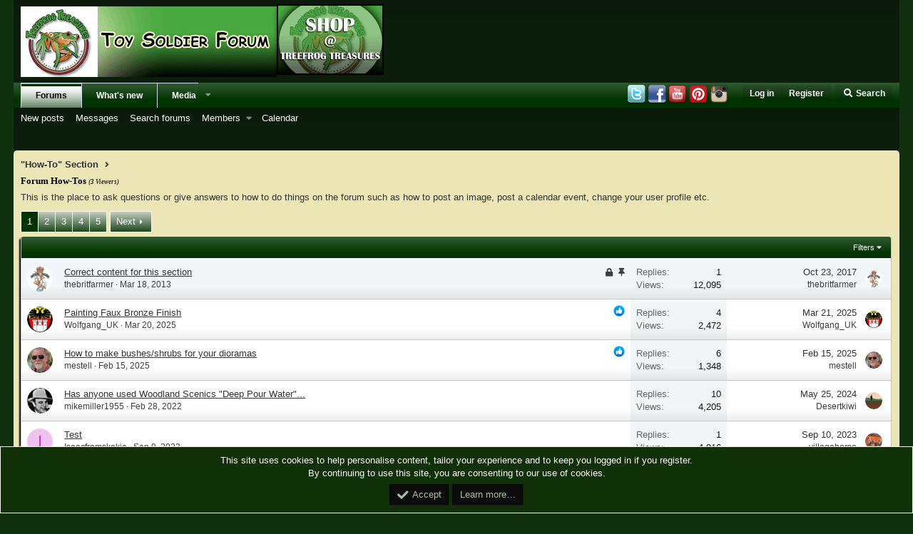

--- FILE ---
content_type: text/html; charset=utf-8
request_url: https://forum.treefrogtreasures.com/forums/forum-how-tos.56/
body_size: 18187
content:
<!DOCTYPE html>
<html id="XF" lang="en-US" dir="LTR"
	data-app="public"
	data-template="forum_view"
	data-container-key="node-56"
	data-content-key="forum-56"
	data-logged-in="false"
	data-cookie-prefix="xf_"
	data-csrf="1768846081,dfc34808e479ac6ba5f65139f634ce71"
	class="has-no-js template-forum_view"
	>
<head>
	<meta charset="utf-8" />
	<meta http-equiv="X-UA-Compatible" content="IE=Edge" />
	<meta name="viewport" content="width=device-width, initial-scale=1, viewport-fit=cover">

	
	
	

	<title>Forum How-Tos | Treefrog Treasures</title>

	<link rel="manifest" href="/webmanifest.php">
	
		<meta name="theme-color" content="#0b1c0c" />
	

	<meta name="apple-mobile-web-app-title" content="Treefrog Treasures">
	

	
		<link rel="canonical" href="https://forum.treefrogtreasures.com/forums/forum-how-tos.56/" />
	
		<link rel="alternate" type="application/rss+xml" title="RSS feed for Forum How-Tos" href="/forums/forum-how-tos.56/index.rss" />
	
		<link rel="next" href="/forums/forum-how-tos.56/page-2" />
	

	
		
	
	
	<meta property="og:site_name" content="Treefrog Treasures" />


	
	
		
	
	
	<meta property="og:type" content="website" />


	
	
		
	
	
	
		<meta property="og:title" content="Forum How-Tos" />
		<meta property="twitter:title" content="Forum How-Tos" />
	


	
	
		
	
	
	
		<meta name="description" content="This is the place to ask questions or give answers to how to do things on the forum such as how to post an image, post a calendar event, change your user..." />
		<meta property="og:description" content="This is the place to ask questions or give answers to how to do things on the forum such as how to post an image, post a calendar event, change your user profile etc." />
		<meta property="twitter:description" content="This is the place to ask questions or give answers to how to do things on the forum such as how to post an image, post a calendar event, change your user profile etc." />
	


	
	
		
	
	
	<meta property="og:url" content="https://forum.treefrogtreasures.com/forums/forum-how-tos.56/" />


	
	

	
	

	


	<link rel="preload" href="/styles/fonts/fa/fa-solid-900.woff2?_v=5.15.3" as="font" type="font/woff2" crossorigin="anonymous" />



<link rel="preload" href="/styles/fonts/fa/fa-brands-400.woff2?_v=5.15.3" as="font" type="font/woff2" crossorigin="anonymous" />

	<link rel="stylesheet" href="/css.php?css=public%3Anormalize.css%2Cpublic%3Afa.css%2Cpublic%3Acore.less%2Cpublic%3Aapp.less&amp;s=2&amp;l=1&amp;d=1738095897&amp;k=3eb9d14eeb8681e3f67175e840957e49e849f578" />

	<link rel="stylesheet" href="/css.php?css=public%3Anotices.less%2Cpublic%3Astructured_list.less%2Cpublic%3Aextra.less&amp;s=2&amp;l=1&amp;d=1738095897&amp;k=3ae3b00e6e6ad95493ba1eea431d77dcb661a5d0" />

	
		<script src="/js/xf/preamble.min.js?_v=9603b49d"></script>
	


	
	
</head>
<body data-template="forum_view">

<div class="p-pageWrapper" id="top">





<header class="p-header" id="header">
	<div class="p-header-inner">
		<div class="p-header-content">

			<div class="p-header-logo p-header-logo--image">
				<a href="/">
					<img src="/data/assets/logo/forum_home.gif" srcset="" alt="Treefrog Treasures"
						width="" height="" />
				</a>
			</div>

			

	
	<div class="p-header-rightLogo"><a href="https://www.treefrogtreasures.com/default.aspx"><img src="https://forum.treefrogtreasures.com/treefrog_home.gif"/></a></div>


		</div>
	</div>
</header>





	<div class="p-navSticky p-navSticky--primary" data-xf-init="sticky-header">
		
	<nav class="p-nav">
		<div class="p-nav-inner">
			<button type="button" class="button--plain p-nav-menuTrigger button" data-xf-click="off-canvas" data-menu=".js-headerOffCanvasMenu" tabindex="0" aria-label="Menu"><span class="button-text">
				<i aria-hidden="true"></i>
			</span></button>

			<div class="p-nav-smallLogo">
				<a href="/">
					<img src="/data/assets/logo/forum_home.gif" srcset="" alt="Treefrog Treasures"
						width="" height="" />
				</a>
			</div>

			<div class="p-nav-scroller hScroller" data-xf-init="h-scroller" data-auto-scroll=".p-navEl.is-selected">
				<div class="hScroller-scroll">
					<ul class="p-nav-list js-offCanvasNavSource">
					
						<li>
							
	<div class="p-navEl is-selected" data-has-children="true">
		

			
	
	<a href="/"
		class="p-navEl-link p-navEl-link--splitMenu "
		
		
		data-nav-id="forums">Forums</a>


			<a data-xf-key="1"
				data-xf-click="menu"
				data-menu-pos-ref="< .p-navEl"
				class="p-navEl-splitTrigger"
				role="button"
				tabindex="0"
				aria-label="Toggle expanded"
				aria-expanded="false"
				aria-haspopup="true"></a>

		
		
			<div class="menu menu--structural" data-menu="menu" aria-hidden="true">
				<div class="menu-content">
					
						
	
	
	<a href="/whats-new/posts/"
		class="menu-linkRow u-indentDepth0 js-offCanvasCopy "
		
		
		data-nav-id="newPosts">New posts</a>

	

					
						
	
	
	<a href="https://forum.treefrogtreasures.com/index.php?conversations/"
		class="menu-linkRow u-indentDepth0 js-offCanvasCopy "
		
		
		data-nav-id="pms">Messages</a>

	

					
						
	
	
	<a href="/search/?type=post"
		class="menu-linkRow u-indentDepth0 js-offCanvasCopy "
		
		
		data-nav-id="searchForums">Search forums</a>

	

					
						
	
	
	<a href="/members/"
		class="menu-linkRow u-indentDepth0 js-offCanvasCopy "
		
		
		data-nav-id="members">Members</a>

	
		
			
	
	
	<a href="/members/list/"
		class="menu-linkRow u-indentDepth1 js-offCanvasCopy "
		
		
		data-nav-id="registeredMembers">Registered members</a>

	

		
			
	
	
	<a href="/online/"
		class="menu-linkRow u-indentDepth1 js-offCanvasCopy "
		
		
		data-nav-id="currentVisitors">Current visitors</a>

	

		
			
	
	
	<a href="/whats-new/profile-posts/"
		class="menu-linkRow u-indentDepth1 js-offCanvasCopy "
		 rel="nofollow"
		
		data-nav-id="newProfilePosts">New profile posts</a>

	

		
			
	
	
	<a href="/search/?type=profile_post"
		class="menu-linkRow u-indentDepth1 js-offCanvasCopy "
		
		
		data-nav-id="searchProfilePosts">Search profile posts</a>

	

		
		
			<hr class="menu-separator" />
		
	

					
						
	
	
	<a href="/calendar/"
		class="menu-linkRow u-indentDepth0 js-offCanvasCopy "
		
		
		data-nav-id="calendar">Calendar</a>

	

					
				</div>
			</div>
		
	</div>

						</li>
					
						<li>
							
	<div class="p-navEl " >
		

			
	
	<a href="/whats-new/"
		class="p-navEl-link "
		
		data-xf-key="2"
		data-nav-id="whatsNew">What's new</a>


			

		
		
	</div>

						</li>
					
						<li>
							
	<div class="p-navEl " data-has-children="true">
		

			
	
	<a href="/media/"
		class="p-navEl-link p-navEl-link--splitMenu "
		
		
		data-nav-id="xfmg">Media</a>


			<a data-xf-key="3"
				data-xf-click="menu"
				data-menu-pos-ref="< .p-navEl"
				class="p-navEl-splitTrigger"
				role="button"
				tabindex="0"
				aria-label="Toggle expanded"
				aria-expanded="false"
				aria-haspopup="true"></a>

		
		
			<div class="menu menu--structural" data-menu="menu" aria-hidden="true">
				<div class="menu-content">
					
						
	
	
	<a href="/whats-new/media/"
		class="menu-linkRow u-indentDepth0 js-offCanvasCopy "
		 rel="nofollow"
		
		data-nav-id="xfmgNewMedia">New media</a>

	

					
						
	
	
	<a href="/whats-new/media-comments/"
		class="menu-linkRow u-indentDepth0 js-offCanvasCopy "
		 rel="nofollow"
		
		data-nav-id="xfmgNewComments">New comments</a>

	

					
						
	
	
	<a href="/search/?type=xfmg_media"
		class="menu-linkRow u-indentDepth0 js-offCanvasCopy "
		
		
		data-nav-id="xfmgSearchMedia">Search media</a>

	

					
				</div>
			</div>
		
	</div>

						</li>
					
					</ul>
				</div>
			</div>

			<div class="p-nav-opposite">
				<div class="p-navgroup p-social">

						<a href="https://twitter.com/SalesTreefrog" rel="nofollow" target="_blank"><img class="ozzy_social_media_links_img" src="https://forum.treefrogtreasures.com/images/social icons/twitter.png" alt="Visit us on Twitter" title="Visit us on Twitter"></a>



						<a href="https://www.facebook.com/treefrogtreasures/" rel="nofollow" target="_blank"><img class="ozzy_social_media_links_img" src="https://forum.treefrogtreasures.com/images/social icons/facebook.png" alt="Visit us on Facebook" title="Visit us on Facebook"></a>



						<a href="https://www.youtube.com/channel/UCB1WA09KIcuYkKawK7rYqiA?view_as=subscriber" rel="nofollow" target="_blank"><img class="ozzy_social_media_links_img" src="https://forum.treefrogtreasures.com/images/social icons/icon-youtube.png" alt="Visit us on YouTube" title="Visit us on YouTube"></a>



						<a href="https://www.pinterest.com/treefrogtreasur/" rel="nofollow" target="_blank"><img class="ozzy_social_media_links_img" src="https://forum.treefrogtreasures.com/images/social icons/pinterest.png" alt="Visit us on Pinterest" title="Visit us on Pinterest"></a>


						<a href="https://www.instagram.com/treefrogtreasures/" rel="nofollow" target="_blank"><img class="ozzy_social_media_links_img" src="https://forum.treefrogtreasures.com/images/social icons/icon-instagram.png" alt="Visit us on Instagram" title="Visit us on Instagram"></a>


				</div>
				<div class="p-navgroup p-account p-navgroup--guest">
					
						<a href="/login/" class="p-navgroup-link p-navgroup-link--textual p-navgroup-link--logIn"
							data-xf-click="overlay" data-follow-redirects="on">
							<span class="p-navgroup-linkText">Log in</span>
						</a>
						
							<a href="/register/" class="p-navgroup-link p-navgroup-link--textual p-navgroup-link--register"
								data-xf-click="overlay" data-follow-redirects="on">
								<span class="p-navgroup-linkText">Register</span>
							</a>
						
					
				</div>

				<div class="p-navgroup p-discovery">
					<a href="/whats-new/"
						class="p-navgroup-link p-navgroup-link--iconic p-navgroup-link--whatsnew"
						aria-label="What&#039;s new"
						title="What&#039;s new">
						<i aria-hidden="true"></i>
						<span class="p-navgroup-linkText">What's new</span>
					</a>

					
						<a href="/search/"
							class="p-navgroup-link p-navgroup-link--iconic p-navgroup-link--search"
							data-xf-click="menu"
							data-xf-key="/"
							aria-label="Search"
							aria-expanded="false"
							aria-haspopup="true"
							title="Search">
							<i aria-hidden="true"></i>
							<span class="p-navgroup-linkText">Search</span>
						</a>
						<div class="menu menu--structural menu--wide" data-menu="menu" aria-hidden="true">
							<form action="/search/search" method="post"
								class="menu-content"
								data-xf-init="quick-search">

								<h3 class="menu-header">Search</h3>
								
								<div class="menu-row">
									
										<div class="inputGroup inputGroup--joined">
											<input type="text" class="input" name="keywords" placeholder="Search…" aria-label="Search" data-menu-autofocus="true" />
											
			<select name="constraints" class="js-quickSearch-constraint input" aria-label="Search within">
				<option value="">Everywhere</option>
<option value="{&quot;search_type&quot;:&quot;post&quot;}">Threads</option>
<option value="{&quot;search_type&quot;:&quot;post&quot;,&quot;c&quot;:{&quot;nodes&quot;:[56],&quot;child_nodes&quot;:1}}">This forum</option>

			</select>
		
										</div>
									
								</div>

								
								<div class="menu-row">
									<label class="iconic"><input type="checkbox"  name="c[title_only]" value="1" /><i aria-hidden="true"></i><span class="iconic-label">Search titles only</span></label>

								</div>
								
								<div class="menu-row">
									<div class="inputGroup">
										<span class="inputGroup-text" id="ctrl_search_menu_by_member">By:</span>
										<input type="text" class="input" name="c[users]" data-xf-init="auto-complete" placeholder="Member" aria-labelledby="ctrl_search_menu_by_member" />
									</div>
								</div>
								<div class="menu-footer">
									<span class="menu-footer-controls">
										<button type="submit" class="button--primary button button--icon button--icon--search"><span class="button-text">Search</span></button>
										<a href="/search/" class="button"><span class="button-text">Advanced search…</span></a>
									</span>
								</div>

								<input type="hidden" name="_xfToken" value="1768846081,dfc34808e479ac6ba5f65139f634ce71" />
							</form>
						</div>
					
				</div>
			</div>
		</div>
	</nav>

	</div>
	
	
		<div class="p-sectionLinks">
			<div class="p-sectionLinks-inner hScroller" data-xf-init="h-scroller">
				<div class="hScroller-scroll">
					<ul class="p-sectionLinks-list">
					
						<li>
							
	<div class="p-navEl " >
		

			
	
	<a href="/whats-new/posts/"
		class="p-navEl-link "
		
		data-xf-key="alt+1"
		data-nav-id="newPosts">New posts</a>


			

		
		
	</div>

						</li>
					
						<li>
							
	<div class="p-navEl " >
		

			
	
	<a href="https://forum.treefrogtreasures.com/index.php?conversations/"
		class="p-navEl-link "
		
		data-xf-key="alt+2"
		data-nav-id="pms">Messages</a>


			

		
		
	</div>

						</li>
					
						<li>
							
	<div class="p-navEl " >
		

			
	
	<a href="/search/?type=post"
		class="p-navEl-link "
		
		data-xf-key="alt+3"
		data-nav-id="searchForums">Search forums</a>


			

		
		
	</div>

						</li>
					
						<li>
							
	<div class="p-navEl " data-has-children="true">
		

			
	
	<a href="/members/"
		class="p-navEl-link p-navEl-link--splitMenu "
		
		
		data-nav-id="members">Members</a>


			<a data-xf-key="alt+4"
				data-xf-click="menu"
				data-menu-pos-ref="< .p-navEl"
				class="p-navEl-splitTrigger"
				role="button"
				tabindex="0"
				aria-label="Toggle expanded"
				aria-expanded="false"
				aria-haspopup="true"></a>

		
		
			<div class="menu menu--structural" data-menu="menu" aria-hidden="true">
				<div class="menu-content">
					
						
	
	
	<a href="/members/list/"
		class="menu-linkRow u-indentDepth0 js-offCanvasCopy "
		
		
		data-nav-id="registeredMembers">Registered members</a>

	

					
						
	
	
	<a href="/online/"
		class="menu-linkRow u-indentDepth0 js-offCanvasCopy "
		
		
		data-nav-id="currentVisitors">Current visitors</a>

	

					
						
	
	
	<a href="/whats-new/profile-posts/"
		class="menu-linkRow u-indentDepth0 js-offCanvasCopy "
		 rel="nofollow"
		
		data-nav-id="newProfilePosts">New profile posts</a>

	

					
						
	
	
	<a href="/search/?type=profile_post"
		class="menu-linkRow u-indentDepth0 js-offCanvasCopy "
		
		
		data-nav-id="searchProfilePosts">Search profile posts</a>

	

					
				</div>
			</div>
		
	</div>

						</li>
					
						<li>
							
	<div class="p-navEl " >
		

			
	
	<a href="/calendar/"
		class="p-navEl-link "
		
		data-xf-key="alt+5"
		data-nav-id="calendar">Calendar</a>


			

		
		
	</div>

						</li>
					
					</ul>
				</div>
			</div>
		</div>
	



<div class="offCanvasMenu offCanvasMenu--nav js-headerOffCanvasMenu" data-menu="menu" aria-hidden="true" data-ocm-builder="navigation">
	<div class="offCanvasMenu-backdrop" data-menu-close="true"></div>
	<div class="offCanvasMenu-content">
		<div class="offCanvasMenu-header">
			Menu
			<a class="offCanvasMenu-closer" data-menu-close="true" role="button" tabindex="0" aria-label="Close"></a>
		</div>
		
			<div class="p-offCanvasRegisterLink">
				<div class="offCanvasMenu-linkHolder">
					<a href="/login/" class="offCanvasMenu-link" data-xf-click="overlay" data-menu-close="true">
						Log in
					</a>
				</div>
				<hr class="offCanvasMenu-separator" />
				
					<div class="offCanvasMenu-linkHolder">
						<a href="/register/" class="offCanvasMenu-link" data-xf-click="overlay" data-menu-close="true">
							Register
						</a>
					</div>
					<hr class="offCanvasMenu-separator" />
				
			</div>
		
		<div class="js-offCanvasNavTarget"></div>
		<div class="offCanvasMenu-installBanner js-installPromptContainer" style="display: none;" data-xf-init="install-prompt">
			<div class="offCanvasMenu-installBanner-header">Install the app</div>
			<button type="button" class="js-installPromptButton button"><span class="button-text">Install</span></button>
			<template class="js-installTemplateIOS">
				<div class="overlay-title">How to install the app on iOS</div>
				<div class="block-body">
					<div class="block-row">
						<p>
							Follow along with the video below to see how to install our site as a web app on your home screen.
						</p>
						<p style="text-align: center">
							<video src="/styles/default/xenforo/add_to_home.mp4"
								width="280" height="480" autoplay loop muted playsinline></video>
						</p>
						<p>
							<small><strong>Note:</strong> This feature may not be available in some browsers.</small>
						</p>
					</div>
				</div>
			</template>
		</div>
	</div>
</div>

<div class="p-body">
	<div class="p-body-inner">
		<!--XF:EXTRA_OUTPUT-->

		

		

		
		
	
		<ul class="p-breadcrumbs "
			itemscope itemtype="https://schema.org/BreadcrumbList">
		
			

			
			

			

			
			
				
				
	<li itemprop="itemListElement" itemscope itemtype="https://schema.org/ListItem">
		<a href="/#how-to-section.36" itemprop="item">
			<span itemprop="name">&quot;How-To&quot; Section</span>
		</a>
		<meta itemprop="position" content="1" />
	</li>

			

		
		</ul>
	

		

		
	<noscript class="js-jsWarning"><div class="blockMessage blockMessage--important blockMessage--iconic u-noJsOnly">JavaScript is disabled. For a better experience, please enable JavaScript in your browser before proceeding.</div></noscript>

		
	<div class="blockMessage blockMessage--important blockMessage--iconic js-browserWarning" style="display: none">You are using an out of date browser. It  may not display this or other websites correctly.<br />You should upgrade or use an <a href="https://www.google.com/chrome/" target="_blank" rel="noopener">alternative browser</a>.</div>


		
			<div class="p-body-header">
			
				
					<div class="p-title ">
					
						
							<h1 class="p-title-value">Forum How-Tos

    
    
        <span class="sv-user-activity--viewer-count">(3 Viewers)</span>
    

</h1>
						
						
					
					</div>
				

				
					<div class="p-description">This is the place to ask questions or give answers to how to do things on the forum such as how to post an image, post a calendar event, change your user profile etc.</div>
				
			
			</div>
		

		<div class="p-body-main  ">
			
			<div class="p-body-contentCol"></div>
			

			

			<div class="p-body-content">
				
				<div class="p-body-pageContent">








	
	
	






	

	
		
	


















<div class="block " data-xf-init="" data-type="thread" data-href="/inline-mod/">

	<div class="block-outer"><div class="block-outer-main"><nav class="pageNavWrapper pageNavWrapper--mixed ">



<div class="pageNav  pageNav--skipEnd">
	

	<ul class="pageNav-main">
		

	
		<li class="pageNav-page pageNav-page--current "><a href="/forums/forum-how-tos.56/">1</a></li>
	


		

		
			

	
		<li class="pageNav-page pageNav-page--later"><a href="/forums/forum-how-tos.56/page-2">2</a></li>
	

		
			

	
		<li class="pageNav-page pageNav-page--later"><a href="/forums/forum-how-tos.56/page-3">3</a></li>
	

		

		
			
				

	
		<li class="pageNav-page pageNav-page--later"><a href="/forums/forum-how-tos.56/page-4">4</a></li>
	

			
		

		

	
		<li class="pageNav-page "><a href="/forums/forum-how-tos.56/page-5">5</a></li>
	

	</ul>

	
		<a href="/forums/forum-how-tos.56/page-2" class="pageNav-jump pageNav-jump--next">Next</a>
	
</div>

<div class="pageNavSimple">
	

	<a class="pageNavSimple-el pageNavSimple-el--current"
		data-xf-init="tooltip" title="Go to page"
		data-xf-click="menu" role="button" tabindex="0" aria-expanded="false" aria-haspopup="true">
		1 of 5
	</a>
	

	<div class="menu menu--pageJump" data-menu="menu" aria-hidden="true">
		<div class="menu-content">
			<h4 class="menu-header">Go to page</h4>
			<div class="menu-row" data-xf-init="page-jump" data-page-url="/forums/forum-how-tos.56/page-%page%">
				<div class="inputGroup inputGroup--numbers">
					<div class="inputGroup inputGroup--numbers inputNumber" data-xf-init="number-box"><input type="number" pattern="\d*" class="input input--number js-numberBoxTextInput input input--numberNarrow js-pageJumpPage" value="1"  min="1" max="5" step="1" required="required" data-menu-autofocus="true" /></div>
					<span class="inputGroup-text"><button type="button" class="js-pageJumpGo button"><span class="button-text">Go</span></button></span>
				</div>
			</div>
		</div>
	</div>


	
		<a href="/forums/forum-how-tos.56/page-2" class="pageNavSimple-el pageNavSimple-el--next">
			Next <i aria-hidden="true"></i>
		</a>
		<a href="/forums/forum-how-tos.56/page-5"
			class="pageNavSimple-el pageNavSimple-el--last"
			data-xf-init="tooltip" title="Last">
			<i aria-hidden="true"></i> <span class="u-srOnly">Last</span>
		</a>
	
</div>

</nav>



</div></div>

	<div class="block-container">

		
			<div class="block-filterBar">
				<div class="filterBar">
					

					<a class="filterBar-menuTrigger" data-xf-click="menu" role="button" tabindex="0" aria-expanded="false" aria-haspopup="true">Filters</a>
					<div class="menu menu--wide" data-menu="menu" aria-hidden="true"
						data-href="/forums/forum-how-tos.56/filters"
						data-load-target=".js-filterMenuBody">
						<div class="menu-content">
							<h4 class="menu-header">Show only:</h4>
							<div class="js-filterMenuBody">
								<div class="menu-row">Loading…</div>
							</div>
						</div>
					</div>
				</div>
			</div>
		

		

		<div class="block-body">
			
				<div class="structItemContainer">
					

	

	



					
						
							<div class="structItemContainer-group structItemContainer-group--sticky">
								
									

	

	<div class="structItem structItem--thread js-inlineModContainer js-threadListItem-42478" data-author="thebritfarmer">

	
		<div class="structItem-cell structItem-cell--icon">
			<div class="structItem-iconContainer">
				<a href="/members/thebritfarmer.845/" class="avatar avatar--s" data-user-id="845" data-xf-init="member-tooltip">
			<img src="/data/avatars/s/0/845.jpg?1719344551"  alt="thebritfarmer" class="avatar-u845-s" width="48" height="48" loading="lazy" /> 
		</a>
				
			</div>
		</div>
	

	
		<div class="structItem-cell structItem-cell--main" data-xf-init="touch-proxy">
			
				<ul class="structItem-statuses">
				
				
					
					
					
					
					
						<li>
							<i class="structItem-status structItem-status--locked" aria-hidden="true" title="Locked"></i>
							<span class="u-srOnly">Locked</span>
						</li>
					

					
						
							<li>
								<i class="structItem-status structItem-status--sticky" aria-hidden="true" title="Sticky"></i>
								<span class="u-srOnly">Sticky</span>
							</li>
						
					

					
					

					
					
						
							
						
					
				
				
				</ul>
			

			<div class="structItem-title">
				
				
				<a href="/threads/correct-content-for-this-section.42478/" class="" data-tp-primary="on" data-xf-init="preview-tooltip" data-preview-url="/threads/correct-content-for-this-section.42478/preview">Correct content for this section</a>
    
    

			</div>

			<div class="structItem-minor">
				

				
					<ul class="structItem-parts">
						<li><a href="/members/thebritfarmer.845/" class="username " dir="auto" data-user-id="845" data-xf-init="member-tooltip"><span class="username--moderator">thebritfarmer</span></a></li>
						<li class="structItem-startDate"><a href="/threads/correct-content-for-this-section.42478/" rel="nofollow"><time  class="u-dt" dir="auto" datetime="2013-03-18T13:02:18-0500" data-time="1363629738" data-date-string="Mar 18, 2013" data-time-string="1:02 PM" title="Mar 18, 2013 at 1:02 PM">Mar 18, 2013</time></a></li>
						
					</ul>

					
				
			</div>
		</div>
	

	
		<div class="structItem-cell structItem-cell--meta" title="First message reaction score: 0">
			<dl class="pairs pairs--justified">
				<dt>Replies</dt>
				<dd>1</dd>
			</dl>
			<dl class="pairs pairs--justified">
				<dt>Views</dt>
				<dd>12,095</dd>
			</dl>
		</div>
	

	
		<div class="structItem-cell structItem-cell--latest">
			
				<a href="/threads/correct-content-for-this-section.42478/latest" rel="nofollow"><time  class="structItem-latestDate u-dt" dir="auto" datetime="2017-10-23T13:50:51-0500" data-time="1508784651" data-date-string="Oct 23, 2017" data-time-string="1:50 PM" title="Oct 23, 2017 at 1:50 PM">Oct 23, 2017</time></a>
				<div class="structItem-minor">
					
						<a href="/members/thebritfarmer.845/" class="username " dir="auto" data-user-id="845" data-xf-init="member-tooltip"><span class="username--moderator">thebritfarmer</span></a>
					
				</div>
			
		</div>
	

	
		<div class="structItem-cell structItem-cell--icon structItem-cell--iconEnd">
			<div class="structItem-iconContainer">
				
					<a href="/members/thebritfarmer.845/" class="avatar avatar--xxs" data-user-id="845" data-xf-init="member-tooltip">
			<img src="/data/avatars/s/0/845.jpg?1719344551"  alt="thebritfarmer" class="avatar-u845-s" width="48" height="48" loading="lazy" /> 
		</a>
				
			</div>
		</div>
	

	</div>

								
							</div>

							
						

						<div class="structItemContainer-group js-threadList">
							
								
									

	

	<div class="structItem structItem--thread js-inlineModContainer js-threadListItem-83438" data-author="Wolfgang_UK">

	
		<div class="structItem-cell structItem-cell--icon">
			<div class="structItem-iconContainer">
				<a href="/members/wolfgang_uk.1670/" class="avatar avatar--s" data-user-id="1670" data-xf-init="member-tooltip">
			<img src="/data/avatars/s/1/1670.jpg?1719344551"  alt="Wolfgang_UK" class="avatar-u1670-s" width="48" height="48" loading="lazy" /> 
		</a>
				
			</div>
		</div>
	

	
		<div class="structItem-cell structItem-cell--main" data-xf-init="touch-proxy">
			
				<ul class="structItem-statuses">
				
				
					
						<li>


	
		<ul class="reactionSummary">
		
			<li><span class="reaction reaction--small reaction--1" data-reaction-id="1"><i aria-hidden="true"></i><img src="[data-uri]" class="reaction-sprite js-reaction" alt="Like" title="Like" /></span></li>
		
		</ul>
	
</li>
					
					
					
					
					

					
						
					

					
					

					
					
						
							
						
					
				
				
				</ul>
			

			<div class="structItem-title">
				
				
				<a href="/threads/painting-faux-bronze-finish.83438/" class="" data-tp-primary="on" data-xf-init="preview-tooltip" data-preview-url="/threads/painting-faux-bronze-finish.83438/preview">Painting Faux Bronze Finish</a>
    
    

			</div>

			<div class="structItem-minor">
				

				
					<ul class="structItem-parts">
						<li><a href="/members/wolfgang_uk.1670/" class="username " dir="auto" data-user-id="1670" data-xf-init="member-tooltip">Wolfgang_UK</a></li>
						<li class="structItem-startDate"><a href="/threads/painting-faux-bronze-finish.83438/" rel="nofollow"><time  class="u-dt" dir="auto" datetime="2025-03-20T08:17:13-0500" data-time="1742476633" data-date-string="Mar 20, 2025" data-time-string="8:17 AM" title="Mar 20, 2025 at 8:17 AM">Mar 20, 2025</time></a></li>
						
					</ul>

					
				
			</div>
		</div>
	

	
		<div class="structItem-cell structItem-cell--meta" title="First message reaction score: 3">
			<dl class="pairs pairs--justified">
				<dt>Replies</dt>
				<dd>4</dd>
			</dl>
			<dl class="pairs pairs--justified">
				<dt>Views</dt>
				<dd>2,472</dd>
			</dl>
		</div>
	

	
		<div class="structItem-cell structItem-cell--latest">
			
				<a href="/threads/painting-faux-bronze-finish.83438/latest" rel="nofollow"><time  class="structItem-latestDate u-dt" dir="auto" datetime="2025-03-21T07:29:00-0500" data-time="1742560140" data-date-string="Mar 21, 2025" data-time-string="7:29 AM" title="Mar 21, 2025 at 7:29 AM">Mar 21, 2025</time></a>
				<div class="structItem-minor">
					
						<a href="/members/wolfgang_uk.1670/" class="username " dir="auto" data-user-id="1670" data-xf-init="member-tooltip">Wolfgang_UK</a>
					
				</div>
			
		</div>
	

	
		<div class="structItem-cell structItem-cell--icon structItem-cell--iconEnd">
			<div class="structItem-iconContainer">
				
					<a href="/members/wolfgang_uk.1670/" class="avatar avatar--xxs" data-user-id="1670" data-xf-init="member-tooltip">
			<img src="/data/avatars/s/1/1670.jpg?1719344551"  alt="Wolfgang_UK" class="avatar-u1670-s" width="48" height="48" loading="lazy" /> 
		</a>
				
			</div>
		</div>
	

	</div>

								
									

	

	<div class="structItem structItem--thread js-inlineModContainer js-threadListItem-83257" data-author="mestell">

	
		<div class="structItem-cell structItem-cell--icon">
			<div class="structItem-iconContainer">
				<a href="/members/mestell.862/" class="avatar avatar--s" data-user-id="862" data-xf-init="member-tooltip">
			<img src="/data/avatars/s/0/862.jpg?1730390449" srcset="/data/avatars/m/0/862.jpg?1730390449 2x" alt="mestell" class="avatar-u862-s" width="48" height="48" loading="lazy" /> 
		</a>
				
			</div>
		</div>
	

	
		<div class="structItem-cell structItem-cell--main" data-xf-init="touch-proxy">
			
				<ul class="structItem-statuses">
				
				
					
						<li>


	
		<ul class="reactionSummary">
		
			<li><span class="reaction reaction--small reaction--1" data-reaction-id="1"><i aria-hidden="true"></i><img src="[data-uri]" class="reaction-sprite js-reaction" alt="Like" title="Like" /></span></li>
		
		</ul>
	
</li>
					
					
					
					
					

					
						
					

					
					

					
					
						
							
						
					
				
				
				</ul>
			

			<div class="structItem-title">
				
				
				<a href="/threads/how-to-make-bushes-shrubs-for-your-dioramas.83257/" class="" data-tp-primary="on" data-xf-init="preview-tooltip" data-preview-url="/threads/how-to-make-bushes-shrubs-for-your-dioramas.83257/preview">How to make bushes/shrubs for your dioramas</a>
    
    

			</div>

			<div class="structItem-minor">
				

				
					<ul class="structItem-parts">
						<li><a href="/members/mestell.862/" class="username " dir="auto" data-user-id="862" data-xf-init="member-tooltip">mestell</a></li>
						<li class="structItem-startDate"><a href="/threads/how-to-make-bushes-shrubs-for-your-dioramas.83257/" rel="nofollow"><time  class="u-dt" dir="auto" datetime="2025-02-15T10:42:51-0600" data-time="1739637771" data-date-string="Feb 15, 2025" data-time-string="10:42 AM" title="Feb 15, 2025 at 10:42 AM">Feb 15, 2025</time></a></li>
						
					</ul>

					
				
			</div>
		</div>
	

	
		<div class="structItem-cell structItem-cell--meta" title="First message reaction score: 5">
			<dl class="pairs pairs--justified">
				<dt>Replies</dt>
				<dd>6</dd>
			</dl>
			<dl class="pairs pairs--justified">
				<dt>Views</dt>
				<dd>1,348</dd>
			</dl>
		</div>
	

	
		<div class="structItem-cell structItem-cell--latest">
			
				<a href="/threads/how-to-make-bushes-shrubs-for-your-dioramas.83257/latest" rel="nofollow"><time  class="structItem-latestDate u-dt" dir="auto" datetime="2025-02-15T18:28:00-0600" data-time="1739665680" data-date-string="Feb 15, 2025" data-time-string="6:28 PM" title="Feb 15, 2025 at 6:28 PM">Feb 15, 2025</time></a>
				<div class="structItem-minor">
					
						<a href="/members/mestell.862/" class="username " dir="auto" data-user-id="862" data-xf-init="member-tooltip">mestell</a>
					
				</div>
			
		</div>
	

	
		<div class="structItem-cell structItem-cell--icon structItem-cell--iconEnd">
			<div class="structItem-iconContainer">
				
					<a href="/members/mestell.862/" class="avatar avatar--xxs" data-user-id="862" data-xf-init="member-tooltip">
			<img src="/data/avatars/s/0/862.jpg?1730390449"  alt="mestell" class="avatar-u862-s" width="48" height="48" loading="lazy" /> 
		</a>
				
			</div>
		</div>
	

	</div>

								
									

	

	<div class="structItem structItem--thread js-inlineModContainer js-threadListItem-76532" data-author="mikemiller1955">

	
		<div class="structItem-cell structItem-cell--icon">
			<div class="structItem-iconContainer">
				<a href="/members/mikemiller1955.1063/" class="avatar avatar--s" data-user-id="1063" data-xf-init="member-tooltip">
			<img src="/data/avatars/s/1/1063.jpg?1719344551"  alt="mikemiller1955" class="avatar-u1063-s" width="48" height="48" loading="lazy" /> 
		</a>
				
			</div>
		</div>
	

	
		<div class="structItem-cell structItem-cell--main" data-xf-init="touch-proxy">
			

			<div class="structItem-title">
				
				
				<a href="/threads/has-anyone-used-woodland-scenics-deep-pour-water.76532/" class="" data-tp-primary="on" data-xf-init="preview-tooltip" data-preview-url="/threads/has-anyone-used-woodland-scenics-deep-pour-water.76532/preview">Has anyone used Woodland Scenics &quot;Deep Pour Water&quot;...</a>
    
    

			</div>

			<div class="structItem-minor">
				

				
					<ul class="structItem-parts">
						<li><a href="/members/mikemiller1955.1063/" class="username " dir="auto" data-user-id="1063" data-xf-init="member-tooltip">mikemiller1955</a></li>
						<li class="structItem-startDate"><a href="/threads/has-anyone-used-woodland-scenics-deep-pour-water.76532/" rel="nofollow"><time  class="u-dt" dir="auto" datetime="2022-02-28T09:18:21-0600" data-time="1646061501" data-date-string="Feb 28, 2022" data-time-string="9:18 AM" title="Feb 28, 2022 at 9:18 AM">Feb 28, 2022</time></a></li>
						
					</ul>

					
				
			</div>
		</div>
	

	
		<div class="structItem-cell structItem-cell--meta" title="First message reaction score: 0">
			<dl class="pairs pairs--justified">
				<dt>Replies</dt>
				<dd>10</dd>
			</dl>
			<dl class="pairs pairs--justified">
				<dt>Views</dt>
				<dd>4,205</dd>
			</dl>
		</div>
	

	
		<div class="structItem-cell structItem-cell--latest">
			
				<a href="/threads/has-anyone-used-woodland-scenics-deep-pour-water.76532/latest" rel="nofollow"><time  class="structItem-latestDate u-dt" dir="auto" datetime="2024-05-25T17:57:59-0500" data-time="1716677879" data-date-string="May 25, 2024" data-time-string="5:57 PM" title="May 25, 2024 at 5:57 PM">May 25, 2024</time></a>
				<div class="structItem-minor">
					
						<a href="/members/desertkiwi.1593/" class="username " dir="auto" data-user-id="1593" data-xf-init="member-tooltip">Desertkiwi</a>
					
				</div>
			
		</div>
	

	
		<div class="structItem-cell structItem-cell--icon structItem-cell--iconEnd">
			<div class="structItem-iconContainer">
				
					<a href="/members/desertkiwi.1593/" class="avatar avatar--xxs" data-user-id="1593" data-xf-init="member-tooltip">
			<img src="/data/avatars/s/1/1593.jpg?1719344551"  alt="Desertkiwi" class="avatar-u1593-s" width="48" height="48" loading="lazy" /> 
		</a>
				
			</div>
		</div>
	

	</div>

								
									

	

	<div class="structItem structItem--thread js-inlineModContainer js-threadListItem-80037" data-author="Isaacfromskokie">

	
		<div class="structItem-cell structItem-cell--icon">
			<div class="structItem-iconContainer">
				<a href="/members/isaacfromskokie.5220/" class="avatar avatar--s avatar--default avatar--default--dynamic" data-user-id="5220" data-xf-init="member-tooltip" style="background-color: #f0c2f0; color: #cc33cc">
			<span class="avatar-u5220-s" role="img" aria-label="Isaacfromskokie">I</span> 
		</a>
				
			</div>
		</div>
	

	
		<div class="structItem-cell structItem-cell--main" data-xf-init="touch-proxy">
			

			<div class="structItem-title">
				
				
				<a href="/threads/test.80037/" class="" data-tp-primary="on" data-xf-init="preview-tooltip" data-preview-url="/threads/test.80037/preview">Test</a>
    
    

			</div>

			<div class="structItem-minor">
				

				
					<ul class="structItem-parts">
						<li><a href="/members/isaacfromskokie.5220/" class="username " dir="auto" data-user-id="5220" data-xf-init="member-tooltip">Isaacfromskokie</a></li>
						<li class="structItem-startDate"><a href="/threads/test.80037/" rel="nofollow"><time  class="u-dt" dir="auto" datetime="2023-09-09T23:08:19-0500" data-time="1694318899" data-date-string="Sep 9, 2023" data-time-string="11:08 PM" title="Sep 9, 2023 at 11:08 PM">Sep 9, 2023</time></a></li>
						
					</ul>

					
				
			</div>
		</div>
	

	
		<div class="structItem-cell structItem-cell--meta" title="First message reaction score: 0">
			<dl class="pairs pairs--justified">
				<dt>Replies</dt>
				<dd>1</dd>
			</dl>
			<dl class="pairs pairs--justified">
				<dt>Views</dt>
				<dd>4,016</dd>
			</dl>
		</div>
	

	
		<div class="structItem-cell structItem-cell--latest">
			
				<a href="/threads/test.80037/latest" rel="nofollow"><time  class="structItem-latestDate u-dt" dir="auto" datetime="2023-09-10T01:01:35-0500" data-time="1694325695" data-date-string="Sep 10, 2023" data-time-string="1:01 AM" title="Sep 10, 2023 at 1:01 AM">Sep 10, 2023</time></a>
				<div class="structItem-minor">
					
						<a href="/members/villagehorse.1740/" class="username " dir="auto" data-user-id="1740" data-xf-init="member-tooltip">villagehorse</a>
					
				</div>
			
		</div>
	

	
		<div class="structItem-cell structItem-cell--icon structItem-cell--iconEnd">
			<div class="structItem-iconContainer">
				
					<a href="/members/villagehorse.1740/" class="avatar avatar--xxs" data-user-id="1740" data-xf-init="member-tooltip">
			<img src="/data/avatars/s/1/1740.jpg?1719344551"  alt="villagehorse" class="avatar-u1740-s" width="48" height="48" loading="lazy" /> 
		</a>
				
			</div>
		</div>
	

	</div>

								
									

	

	<div class="structItem structItem--thread js-inlineModContainer js-threadListItem-65130" data-author="kogu">

	
		<div class="structItem-cell structItem-cell--icon">
			<div class="structItem-iconContainer">
				<a href="/members/kogu.466/" class="avatar avatar--s" data-user-id="466" data-xf-init="member-tooltip">
			<img src="/data/avatars/s/0/466.jpg?1719344551"  alt="kogu" class="avatar-u466-s" width="48" height="48" loading="lazy" /> 
		</a>
				
			</div>
		</div>
	

	
		<div class="structItem-cell structItem-cell--main" data-xf-init="touch-proxy">
			

			<div class="structItem-title">
				
				
				<a href="/threads/how-to-resize-photos-from-an-iphone.65130/" class="" data-tp-primary="on" data-xf-init="preview-tooltip" data-preview-url="/threads/how-to-resize-photos-from-an-iphone.65130/preview">How to resize photos from an IPhone</a>
    
    
        <span class="sv-user-activity--viewer-count">(1 Viewer)</span>
    

			</div>

			<div class="structItem-minor">
				

				
					<ul class="structItem-parts">
						<li><a href="/members/kogu.466/" class="username " dir="auto" data-user-id="466" data-xf-init="member-tooltip">kogu</a></li>
						<li class="structItem-startDate"><a href="/threads/how-to-resize-photos-from-an-iphone.65130/" rel="nofollow"><time  class="u-dt" dir="auto" datetime="2018-02-24T18:35:03-0600" data-time="1519518903" data-date-string="Feb 24, 2018" data-time-string="6:35 PM" title="Feb 24, 2018 at 6:35 PM">Feb 24, 2018</time></a></li>
						
					</ul>

					
				
			</div>
		</div>
	

	
		<div class="structItem-cell structItem-cell--meta" title="First message reaction score: 0">
			<dl class="pairs pairs--justified">
				<dt>Replies</dt>
				<dd>8</dd>
			</dl>
			<dl class="pairs pairs--justified">
				<dt>Views</dt>
				<dd>33,498</dd>
			</dl>
		</div>
	

	
		<div class="structItem-cell structItem-cell--latest">
			
				<a href="/threads/how-to-resize-photos-from-an-iphone.65130/latest" rel="nofollow"><time  class="structItem-latestDate u-dt" dir="auto" datetime="2023-03-10T19:20:36-0600" data-time="1678497636" data-date-string="Mar 10, 2023" data-time-string="7:20 PM" title="Mar 10, 2023 at 7:20 PM">Mar 10, 2023</time></a>
				<div class="structItem-minor">
					
						<a href="/members/jazzeum.7/" class="username " dir="auto" data-user-id="7" data-xf-init="member-tooltip">jazzeum</a>
					
				</div>
			
		</div>
	

	
		<div class="structItem-cell structItem-cell--icon structItem-cell--iconEnd">
			<div class="structItem-iconContainer">
				
					<a href="/members/jazzeum.7/" class="avatar avatar--xxs" data-user-id="7" data-xf-init="member-tooltip">
			<img src="/data/avatars/s/0/7.jpg?1719366578"  alt="jazzeum" class="avatar-u7-s" width="48" height="48" loading="lazy" /> 
		</a>
				
			</div>
		</div>
	

	</div>

								
									

	

	<div class="structItem structItem--thread js-inlineModContainer js-threadListItem-76916" data-author="Denver">

	
		<div class="structItem-cell structItem-cell--icon">
			<div class="structItem-iconContainer">
				<a href="/members/denver.1797/" class="avatar avatar--s" data-user-id="1797" data-xf-init="member-tooltip">
			<img src="/data/avatars/s/1/1797.jpg?1719344560"  alt="Denver" class="avatar-u1797-s" width="48" height="48" loading="lazy" /> 
		</a>
				
			</div>
		</div>
	

	
		<div class="structItem-cell structItem-cell--main" data-xf-init="touch-proxy">
			

			<div class="structItem-title">
				
				
				<a href="/threads/w-s-shaper-sheets.76916/" class="" data-tp-primary="on" data-xf-init="preview-tooltip" data-preview-url="/threads/w-s-shaper-sheets.76916/preview">W S Shaper Sheets</a>
    
    

			</div>

			<div class="structItem-minor">
				

				
					<ul class="structItem-parts">
						<li><a href="/members/denver.1797/" class="username " dir="auto" data-user-id="1797" data-xf-init="member-tooltip">Denver</a></li>
						<li class="structItem-startDate"><a href="/threads/w-s-shaper-sheets.76916/" rel="nofollow"><time  class="u-dt" dir="auto" datetime="2022-04-26T16:08:41-0500" data-time="1651007321" data-date-string="Apr 26, 2022" data-time-string="4:08 PM" title="Apr 26, 2022 at 4:08 PM">Apr 26, 2022</time></a></li>
						
					</ul>

					
				
			</div>
		</div>
	

	
		<div class="structItem-cell structItem-cell--meta" title="First message reaction score: 0">
			<dl class="pairs pairs--justified">
				<dt>Replies</dt>
				<dd>0</dd>
			</dl>
			<dl class="pairs pairs--justified">
				<dt>Views</dt>
				<dd>2,154</dd>
			</dl>
		</div>
	

	
		<div class="structItem-cell structItem-cell--latest">
			
				<a href="/threads/w-s-shaper-sheets.76916/latest" rel="nofollow"><time  class="structItem-latestDate u-dt" dir="auto" datetime="2022-04-26T16:08:41-0500" data-time="1651007321" data-date-string="Apr 26, 2022" data-time-string="4:08 PM" title="Apr 26, 2022 at 4:08 PM">Apr 26, 2022</time></a>
				<div class="structItem-minor">
					
						<a href="/members/denver.1797/" class="username " dir="auto" data-user-id="1797" data-xf-init="member-tooltip">Denver</a>
					
				</div>
			
		</div>
	

	
		<div class="structItem-cell structItem-cell--icon structItem-cell--iconEnd">
			<div class="structItem-iconContainer">
				
					<a href="/members/denver.1797/" class="avatar avatar--xxs" data-user-id="1797" data-xf-init="member-tooltip">
			<img src="/data/avatars/s/1/1797.jpg?1719344560"  alt="Denver" class="avatar-u1797-s" width="48" height="48" loading="lazy" /> 
		</a>
				
			</div>
		</div>
	

	</div>

								
									

	

	<div class="structItem structItem--thread js-inlineModContainer js-threadListItem-76802" data-author="Horus">

	
		<div class="structItem-cell structItem-cell--icon">
			<div class="structItem-iconContainer">
				<a href="/members/horus.4106/" class="avatar avatar--s" data-user-id="4106" data-xf-init="member-tooltip">
			<img src="/data/avatars/s/4/4106.jpg?1719489225" srcset="/data/avatars/m/4/4106.jpg?1719489225 2x" alt="Horus" class="avatar-u4106-s" width="48" height="48" loading="lazy" /> 
		</a>
				
			</div>
		</div>
	

	
		<div class="structItem-cell structItem-cell--main" data-xf-init="touch-proxy">
			

			<div class="structItem-title">
				
				
				<a href="/threads/youtube-jungle-backdrop-how-to-video.76802/" class="" data-tp-primary="on" data-xf-init="preview-tooltip" data-preview-url="/threads/youtube-jungle-backdrop-how-to-video.76802/preview">Youtube Jungle backdrop how to video</a>
    
    

			</div>

			<div class="structItem-minor">
				

				
					<ul class="structItem-parts">
						<li><a href="/members/horus.4106/" class="username " dir="auto" data-user-id="4106" data-xf-init="member-tooltip">Horus</a></li>
						<li class="structItem-startDate"><a href="/threads/youtube-jungle-backdrop-how-to-video.76802/" rel="nofollow"><time  class="u-dt" dir="auto" datetime="2022-04-13T06:09:21-0500" data-time="1649848161" data-date-string="Apr 13, 2022" data-time-string="6:09 AM" title="Apr 13, 2022 at 6:09 AM">Apr 13, 2022</time></a></li>
						
					</ul>

					
				
			</div>
		</div>
	

	
		<div class="structItem-cell structItem-cell--meta" title="First message reaction score: 0">
			<dl class="pairs pairs--justified">
				<dt>Replies</dt>
				<dd>5</dd>
			</dl>
			<dl class="pairs pairs--justified">
				<dt>Views</dt>
				<dd>2,688</dd>
			</dl>
		</div>
	

	
		<div class="structItem-cell structItem-cell--latest">
			
				<a href="/threads/youtube-jungle-backdrop-how-to-video.76802/latest" rel="nofollow"><time  class="structItem-latestDate u-dt" dir="auto" datetime="2022-04-15T16:56:24-0500" data-time="1650059784" data-date-string="Apr 15, 2022" data-time-string="4:56 PM" title="Apr 15, 2022 at 4:56 PM">Apr 15, 2022</time></a>
				<div class="structItem-minor">
					
						<a href="/members/desertkiwi.1593/" class="username " dir="auto" data-user-id="1593" data-xf-init="member-tooltip">Desertkiwi</a>
					
				</div>
			
		</div>
	

	
		<div class="structItem-cell structItem-cell--icon structItem-cell--iconEnd">
			<div class="structItem-iconContainer">
				
					<a href="/members/desertkiwi.1593/" class="avatar avatar--xxs" data-user-id="1593" data-xf-init="member-tooltip">
			<img src="/data/avatars/s/1/1593.jpg?1719344551"  alt="Desertkiwi" class="avatar-u1593-s" width="48" height="48" loading="lazy" /> 
		</a>
				
			</div>
		</div>
	

	</div>

								
									

	

	<div class="structItem structItem--thread js-inlineModContainer js-threadListItem-75696" data-author="Spudee">

	
		<div class="structItem-cell structItem-cell--icon">
			<div class="structItem-iconContainer">
				<a href="/members/spudee.5029/" class="avatar avatar--s avatar--default avatar--default--dynamic" data-user-id="5029" data-xf-init="member-tooltip" style="background-color: #cc99cc; color: #773c77">
			<span class="avatar-u5029-s" role="img" aria-label="Spudee">S</span> 
		</a>
				
			</div>
		</div>
	

	
		<div class="structItem-cell structItem-cell--main" data-xf-init="touch-proxy">
			

			<div class="structItem-title">
				
				
				<a href="/threads/broken-musket.75696/" class="" data-tp-primary="on" data-xf-init="preview-tooltip" data-preview-url="/threads/broken-musket.75696/preview">Broken musket.</a>
    
    
        <span class="sv-user-activity--viewer-count">(1 Viewer)</span>
    

			</div>

			<div class="structItem-minor">
				

				
					<ul class="structItem-parts">
						<li><a href="/members/spudee.5029/" class="username " dir="auto" data-user-id="5029" data-xf-init="member-tooltip">Spudee</a></li>
						<li class="structItem-startDate"><a href="/threads/broken-musket.75696/" rel="nofollow"><time  class="u-dt" dir="auto" datetime="2021-10-23T18:36:33-0500" data-time="1635032193" data-date-string="Oct 23, 2021" data-time-string="6:36 PM" title="Oct 23, 2021 at 6:36 PM">Oct 23, 2021</time></a></li>
						
					</ul>

					
				
			</div>
		</div>
	

	
		<div class="structItem-cell structItem-cell--meta" title="First message reaction score: 0">
			<dl class="pairs pairs--justified">
				<dt>Replies</dt>
				<dd>8</dd>
			</dl>
			<dl class="pairs pairs--justified">
				<dt>Views</dt>
				<dd>3,504</dd>
			</dl>
		</div>
	

	
		<div class="structItem-cell structItem-cell--latest">
			
				<a href="/threads/broken-musket.75696/latest" rel="nofollow"><time  class="structItem-latestDate u-dt" dir="auto" datetime="2021-10-30T15:41:12-0500" data-time="1635626472" data-date-string="Oct 30, 2021" data-time-string="3:41 PM" title="Oct 30, 2021 at 3:41 PM">Oct 30, 2021</time></a>
				<div class="structItem-minor">
					
						<a href="/members/spudee.5029/" class="username " dir="auto" data-user-id="5029" data-xf-init="member-tooltip">Spudee</a>
					
				</div>
			
		</div>
	

	
		<div class="structItem-cell structItem-cell--icon structItem-cell--iconEnd">
			<div class="structItem-iconContainer">
				
					<a href="/members/spudee.5029/" class="avatar avatar--xxs avatar--default avatar--default--dynamic" data-user-id="5029" data-xf-init="member-tooltip" style="background-color: #cc99cc; color: #773c77">
			<span class="avatar-u5029-s" role="img" aria-label="Spudee">S</span> 
		</a>
				
			</div>
		</div>
	

	</div>

								
									

	

	<div class="structItem structItem--thread js-inlineModContainer js-threadListItem-75495" data-author="Spudee">

	
		<div class="structItem-cell structItem-cell--icon">
			<div class="structItem-iconContainer">
				<a href="/members/spudee.5029/" class="avatar avatar--s avatar--default avatar--default--dynamic" data-user-id="5029" data-xf-init="member-tooltip" style="background-color: #cc99cc; color: #773c77">
			<span class="avatar-u5029-s" role="img" aria-label="Spudee">S</span> 
		</a>
				
			</div>
		</div>
	

	
		<div class="structItem-cell structItem-cell--main" data-xf-init="touch-proxy">
			

			<div class="structItem-title">
				
				
				<a href="/threads/realistic-dirt-for-groundwork.75495/" class="" data-tp-primary="on" data-xf-init="preview-tooltip" data-preview-url="/threads/realistic-dirt-for-groundwork.75495/preview">Realistic dirt for groundwork.</a>
    
    

			</div>

			<div class="structItem-minor">
				

				
					<ul class="structItem-parts">
						<li><a href="/members/spudee.5029/" class="username " dir="auto" data-user-id="5029" data-xf-init="member-tooltip">Spudee</a></li>
						<li class="structItem-startDate"><a href="/threads/realistic-dirt-for-groundwork.75495/" rel="nofollow"><time  class="u-dt" dir="auto" datetime="2021-09-24T20:39:59-0500" data-time="1632533999" data-date-string="Sep 24, 2021" data-time-string="8:39 PM" title="Sep 24, 2021 at 8:39 PM">Sep 24, 2021</time></a></li>
						
					</ul>

					
				
			</div>
		</div>
	

	
		<div class="structItem-cell structItem-cell--meta" title="First message reaction score: 0">
			<dl class="pairs pairs--justified">
				<dt>Replies</dt>
				<dd>3</dd>
			</dl>
			<dl class="pairs pairs--justified">
				<dt>Views</dt>
				<dd>1,948</dd>
			</dl>
		</div>
	

	
		<div class="structItem-cell structItem-cell--latest">
			
				<a href="/threads/realistic-dirt-for-groundwork.75495/latest" rel="nofollow"><time  class="structItem-latestDate u-dt" dir="auto" datetime="2021-09-26T16:44:01-0500" data-time="1632692641" data-date-string="Sep 26, 2021" data-time-string="4:44 PM" title="Sep 26, 2021 at 4:44 PM">Sep 26, 2021</time></a>
				<div class="structItem-minor">
					
						<a href="/members/spudee.5029/" class="username " dir="auto" data-user-id="5029" data-xf-init="member-tooltip">Spudee</a>
					
				</div>
			
		</div>
	

	
		<div class="structItem-cell structItem-cell--icon structItem-cell--iconEnd">
			<div class="structItem-iconContainer">
				
					<a href="/members/spudee.5029/" class="avatar avatar--xxs avatar--default avatar--default--dynamic" data-user-id="5029" data-xf-init="member-tooltip" style="background-color: #cc99cc; color: #773c77">
			<span class="avatar-u5029-s" role="img" aria-label="Spudee">S</span> 
		</a>
				
			</div>
		</div>
	

	</div>

								
									

	

	<div class="structItem structItem--thread js-inlineModContainer js-threadListItem-75456" data-author="Spudee">

	
		<div class="structItem-cell structItem-cell--icon">
			<div class="structItem-iconContainer">
				<a href="/members/spudee.5029/" class="avatar avatar--s avatar--default avatar--default--dynamic" data-user-id="5029" data-xf-init="member-tooltip" style="background-color: #cc99cc; color: #773c77">
			<span class="avatar-u5029-s" role="img" aria-label="Spudee">S</span> 
		</a>
				
			</div>
		</div>
	

	
		<div class="structItem-cell structItem-cell--main" data-xf-init="touch-proxy">
			

			<div class="structItem-title">
				
				
				<a href="/threads/1-30th-assegais.75456/" class="" data-tp-primary="on" data-xf-init="preview-tooltip" data-preview-url="/threads/1-30th-assegais.75456/preview">1/30th Assegais.</a>
    
    

			</div>

			<div class="structItem-minor">
				

				
					<ul class="structItem-parts">
						<li><a href="/members/spudee.5029/" class="username " dir="auto" data-user-id="5029" data-xf-init="member-tooltip">Spudee</a></li>
						<li class="structItem-startDate"><a href="/threads/1-30th-assegais.75456/" rel="nofollow"><time  class="u-dt" dir="auto" datetime="2021-09-16T23:45:49-0500" data-time="1631853949" data-date-string="Sep 16, 2021" data-time-string="11:45 PM" title="Sep 16, 2021 at 11:45 PM">Sep 16, 2021</time></a></li>
						
					</ul>

					
				
			</div>
		</div>
	

	
		<div class="structItem-cell structItem-cell--meta" title="First message reaction score: 0">
			<dl class="pairs pairs--justified">
				<dt>Replies</dt>
				<dd>6</dd>
			</dl>
			<dl class="pairs pairs--justified">
				<dt>Views</dt>
				<dd>2,812</dd>
			</dl>
		</div>
	

	
		<div class="structItem-cell structItem-cell--latest">
			
				<a href="/threads/1-30th-assegais.75456/latest" rel="nofollow"><time  class="structItem-latestDate u-dt" dir="auto" datetime="2021-09-17T17:47:50-0500" data-time="1631918870" data-date-string="Sep 17, 2021" data-time-string="5:47 PM" title="Sep 17, 2021 at 5:47 PM">Sep 17, 2021</time></a>
				<div class="structItem-minor">
					
						<a href="/members/spudee.5029/" class="username " dir="auto" data-user-id="5029" data-xf-init="member-tooltip">Spudee</a>
					
				</div>
			
		</div>
	

	
		<div class="structItem-cell structItem-cell--icon structItem-cell--iconEnd">
			<div class="structItem-iconContainer">
				
					<a href="/members/spudee.5029/" class="avatar avatar--xxs avatar--default avatar--default--dynamic" data-user-id="5029" data-xf-init="member-tooltip" style="background-color: #cc99cc; color: #773c77">
			<span class="avatar-u5029-s" role="img" aria-label="Spudee">S</span> 
		</a>
				
			</div>
		</div>
	

	</div>

								
									

	

	<div class="structItem structItem--thread js-inlineModContainer js-threadListItem-75341" data-author="Dettingen">

	
		<div class="structItem-cell structItem-cell--icon">
			<div class="structItem-iconContainer">
				<a href="/members/dettingen.3796/" class="avatar avatar--s avatar--default avatar--default--dynamic" data-user-id="3796" data-xf-init="member-tooltip" style="background-color: #cc8f33; color: #3d2b0f">
			<span class="avatar-u3796-s" role="img" aria-label="Dettingen">D</span> 
		</a>
				
			</div>
		</div>
	

	
		<div class="structItem-cell structItem-cell--main" data-xf-init="touch-proxy">
			

			<div class="structItem-title">
				
				
				<a href="/threads/britains-famer-converted-to-gf-handel.75341/" class="" data-tp-primary="on" data-xf-init="preview-tooltip" data-preview-url="/threads/britains-famer-converted-to-gf-handel.75341/preview">Britains Famer converted to GF Handel</a>
    
    

			</div>

			<div class="structItem-minor">
				

				
					<ul class="structItem-parts">
						<li><a href="/members/dettingen.3796/" class="username " dir="auto" data-user-id="3796" data-xf-init="member-tooltip">Dettingen</a></li>
						<li class="structItem-startDate"><a href="/threads/britains-famer-converted-to-gf-handel.75341/" rel="nofollow"><time  class="u-dt" dir="auto" datetime="2021-08-30T12:07:15-0500" data-time="1630343235" data-date-string="Aug 30, 2021" data-time-string="12:07 PM" title="Aug 30, 2021 at 12:07 PM">Aug 30, 2021</time></a></li>
						
					</ul>

					
				
			</div>
		</div>
	

	
		<div class="structItem-cell structItem-cell--meta" title="First message reaction score: 0">
			<dl class="pairs pairs--justified">
				<dt>Replies</dt>
				<dd>2</dd>
			</dl>
			<dl class="pairs pairs--justified">
				<dt>Views</dt>
				<dd>1,693</dd>
			</dl>
		</div>
	

	
		<div class="structItem-cell structItem-cell--latest">
			
				<a href="/threads/britains-famer-converted-to-gf-handel.75341/latest" rel="nofollow"><time  class="structItem-latestDate u-dt" dir="auto" datetime="2021-08-31T07:26:23-0500" data-time="1630412783" data-date-string="Aug 31, 2021" data-time-string="7:26 AM" title="Aug 31, 2021 at 7:26 AM">Aug 31, 2021</time></a>
				<div class="structItem-minor">
					
						<a href="/members/thebaron.929/" class="username " dir="auto" data-user-id="929" data-xf-init="member-tooltip">theBaron</a>
					
				</div>
			
		</div>
	

	
		<div class="structItem-cell structItem-cell--icon structItem-cell--iconEnd">
			<div class="structItem-iconContainer">
				
					<a href="/members/thebaron.929/" class="avatar avatar--xxs" data-user-id="929" data-xf-init="member-tooltip">
			<img src="/data/avatars/s/0/929.jpg?1719344551"  alt="theBaron" class="avatar-u929-s" width="48" height="48" loading="lazy" /> 
		</a>
				
			</div>
		</div>
	

	</div>

								
									

	

	<div class="structItem structItem--thread js-inlineModContainer js-threadListItem-74756" data-author="chasbo">

	
		<div class="structItem-cell structItem-cell--icon">
			<div class="structItem-iconContainer">
				<a href="/members/chasbo.1985/" class="avatar avatar--s" data-user-id="1985" data-xf-init="member-tooltip">
			<img src="/data/avatars/s/1/1985.jpg?1719344560"  alt="chasbo" class="avatar-u1985-s" width="48" height="48" loading="lazy" /> 
		</a>
				
			</div>
		</div>
	

	
		<div class="structItem-cell structItem-cell--main" data-xf-init="touch-proxy">
			

			<div class="structItem-title">
				
				
				<a href="/threads/test-joan-of-arc-of-arc-capture-grenada.74756/" class="" data-tp-primary="on" data-xf-init="preview-tooltip" data-preview-url="/threads/test-joan-of-arc-of-arc-capture-grenada.74756/preview">test joan of arc of arc capture grenada</a>
    
    

			</div>

			<div class="structItem-minor">
				

				
					<ul class="structItem-parts">
						<li><a href="/members/chasbo.1985/" class="username " dir="auto" data-user-id="1985" data-xf-init="member-tooltip">chasbo</a></li>
						<li class="structItem-startDate"><a href="/threads/test-joan-of-arc-of-arc-capture-grenada.74756/" rel="nofollow"><time  class="u-dt" dir="auto" datetime="2021-06-07T20:58:02-0500" data-time="1623117482" data-date-string="Jun 7, 2021" data-time-string="8:58 PM" title="Jun 7, 2021 at 8:58 PM">Jun 7, 2021</time></a></li>
						
					</ul>

					
				
			</div>
		</div>
	

	
		<div class="structItem-cell structItem-cell--meta" title="First message reaction score: 0">
			<dl class="pairs pairs--justified">
				<dt>Replies</dt>
				<dd>2</dd>
			</dl>
			<dl class="pairs pairs--justified">
				<dt>Views</dt>
				<dd>1,962</dd>
			</dl>
		</div>
	

	
		<div class="structItem-cell structItem-cell--latest">
			
				<a href="/threads/test-joan-of-arc-of-arc-capture-grenada.74756/latest" rel="nofollow"><time  class="structItem-latestDate u-dt" dir="auto" datetime="2021-08-12T03:20:43-0500" data-time="1628756443" data-date-string="Aug 12, 2021" data-time-string="3:20 AM" title="Aug 12, 2021 at 3:20 AM">Aug 12, 2021</time></a>
				<div class="structItem-minor">
					
						<a href="/members/desertkiwi.1593/" class="username " dir="auto" data-user-id="1593" data-xf-init="member-tooltip">Desertkiwi</a>
					
				</div>
			
		</div>
	

	
		<div class="structItem-cell structItem-cell--icon structItem-cell--iconEnd">
			<div class="structItem-iconContainer">
				
					<a href="/members/desertkiwi.1593/" class="avatar avatar--xxs" data-user-id="1593" data-xf-init="member-tooltip">
			<img src="/data/avatars/s/1/1593.jpg?1719344551"  alt="Desertkiwi" class="avatar-u1593-s" width="48" height="48" loading="lazy" /> 
		</a>
				
			</div>
		</div>
	

	</div>

								
									

	

	<div class="structItem structItem--thread js-inlineModContainer js-threadListItem-74755" data-author="chasbo">

	
		<div class="structItem-cell structItem-cell--icon">
			<div class="structItem-iconContainer">
				<a href="/members/chasbo.1985/" class="avatar avatar--s" data-user-id="1985" data-xf-init="member-tooltip">
			<img src="/data/avatars/s/1/1985.jpg?1719344560"  alt="chasbo" class="avatar-u1985-s" width="48" height="48" loading="lazy" /> 
		</a>
				
			</div>
		</div>
	

	
		<div class="structItem-cell structItem-cell--main" data-xf-init="touch-proxy">
			

			<div class="structItem-title">
				
				
				<a href="/threads/test-joan-of-arc.74755/" class="" data-tp-primary="on" data-xf-init="preview-tooltip" data-preview-url="/threads/test-joan-of-arc.74755/preview">test joan of arc</a>
    
    

			</div>

			<div class="structItem-minor">
				

				
					<ul class="structItem-parts">
						<li><a href="/members/chasbo.1985/" class="username " dir="auto" data-user-id="1985" data-xf-init="member-tooltip">chasbo</a></li>
						<li class="structItem-startDate"><a href="/threads/test-joan-of-arc.74755/" rel="nofollow"><time  class="u-dt" dir="auto" datetime="2021-06-07T20:49:17-0500" data-time="1623116957" data-date-string="Jun 7, 2021" data-time-string="8:49 PM" title="Jun 7, 2021 at 8:49 PM">Jun 7, 2021</time></a></li>
						
					</ul>

					
				
			</div>
		</div>
	

	
		<div class="structItem-cell structItem-cell--meta" title="First message reaction score: 0">
			<dl class="pairs pairs--justified">
				<dt>Replies</dt>
				<dd>0</dd>
			</dl>
			<dl class="pairs pairs--justified">
				<dt>Views</dt>
				<dd>1,386</dd>
			</dl>
		</div>
	

	
		<div class="structItem-cell structItem-cell--latest">
			
				<a href="/threads/test-joan-of-arc.74755/latest" rel="nofollow"><time  class="structItem-latestDate u-dt" dir="auto" datetime="2021-06-07T20:49:17-0500" data-time="1623116957" data-date-string="Jun 7, 2021" data-time-string="8:49 PM" title="Jun 7, 2021 at 8:49 PM">Jun 7, 2021</time></a>
				<div class="structItem-minor">
					
						<a href="/members/chasbo.1985/" class="username " dir="auto" data-user-id="1985" data-xf-init="member-tooltip">chasbo</a>
					
				</div>
			
		</div>
	

	
		<div class="structItem-cell structItem-cell--icon structItem-cell--iconEnd">
			<div class="structItem-iconContainer">
				
					<a href="/members/chasbo.1985/" class="avatar avatar--xxs" data-user-id="1985" data-xf-init="member-tooltip">
			<img src="/data/avatars/s/1/1985.jpg?1719344560"  alt="chasbo" class="avatar-u1985-s" width="48" height="48" loading="lazy" /> 
		</a>
				
			</div>
		</div>
	

	</div>

								
									

	

	<div class="structItem structItem--thread js-inlineModContainer js-threadListItem-74345" data-author="Horus">

	
		<div class="structItem-cell structItem-cell--icon">
			<div class="structItem-iconContainer">
				<a href="/members/horus.4106/" class="avatar avatar--s" data-user-id="4106" data-xf-init="member-tooltip">
			<img src="/data/avatars/s/4/4106.jpg?1719489225" srcset="/data/avatars/m/4/4106.jpg?1719489225 2x" alt="Horus" class="avatar-u4106-s" width="48" height="48" loading="lazy" /> 
		</a>
				
			</div>
		</div>
	

	
		<div class="structItem-cell structItem-cell--main" data-xf-init="touch-proxy">
			

			<div class="structItem-title">
				
				
				<a href="/threads/small-buddhas.74345/" class="" data-tp-primary="on" data-xf-init="preview-tooltip" data-preview-url="/threads/small-buddhas.74345/preview">Small Buddhas</a>
    
    

			</div>

			<div class="structItem-minor">
				

				
					<ul class="structItem-parts">
						<li><a href="/members/horus.4106/" class="username " dir="auto" data-user-id="4106" data-xf-init="member-tooltip">Horus</a></li>
						<li class="structItem-startDate"><a href="/threads/small-buddhas.74345/" rel="nofollow"><time  class="u-dt" dir="auto" datetime="2021-04-13T08:47:01-0500" data-time="1618321621" data-date-string="Apr 13, 2021" data-time-string="8:47 AM" title="Apr 13, 2021 at 8:47 AM">Apr 13, 2021</time></a></li>
						
					</ul>

					
				
			</div>
		</div>
	

	
		<div class="structItem-cell structItem-cell--meta" title="First message reaction score: 0">
			<dl class="pairs pairs--justified">
				<dt>Replies</dt>
				<dd>7</dd>
			</dl>
			<dl class="pairs pairs--justified">
				<dt>Views</dt>
				<dd>5,036</dd>
			</dl>
		</div>
	

	
		<div class="structItem-cell structItem-cell--latest">
			
				<a href="/threads/small-buddhas.74345/latest" rel="nofollow"><time  class="structItem-latestDate u-dt" dir="auto" datetime="2021-04-14T12:34:36-0500" data-time="1618421676" data-date-string="Apr 14, 2021" data-time-string="12:34 PM" title="Apr 14, 2021 at 12:34 PM">Apr 14, 2021</time></a>
				<div class="structItem-minor">
					
						<a href="/members/horus.4106/" class="username " dir="auto" data-user-id="4106" data-xf-init="member-tooltip">Horus</a>
					
				</div>
			
		</div>
	

	
		<div class="structItem-cell structItem-cell--icon structItem-cell--iconEnd">
			<div class="structItem-iconContainer">
				
					<a href="/members/horus.4106/" class="avatar avatar--xxs" data-user-id="4106" data-xf-init="member-tooltip">
			<img src="/data/avatars/s/4/4106.jpg?1719489225"  alt="Horus" class="avatar-u4106-s" width="48" height="48" loading="lazy" /> 
		</a>
				
			</div>
		</div>
	

	</div>

								
									

	

	<div class="structItem structItem--thread js-inlineModContainer js-threadListItem-73605" data-author="29 Let&#039;s Go">

	
		<div class="structItem-cell structItem-cell--icon">
			<div class="structItem-iconContainer">
				<a href="/members/29-lets-go.2223/" class="avatar avatar--s avatar--default avatar--default--dynamic" data-user-id="2223" data-xf-init="member-tooltip" style="background-color: #cc6633; color: #3d1f0f">
			<span class="avatar-u2223-s" role="img" aria-label="29 Let&#039;s Go">2</span> 
		</a>
				
			</div>
		</div>
	

	
		<div class="structItem-cell structItem-cell--main" data-xf-init="touch-proxy">
			

			<div class="structItem-title">
				
				
				<a href="/threads/wood-shakes.73605/" class="" data-tp-primary="on" data-xf-init="preview-tooltip" data-preview-url="/threads/wood-shakes.73605/preview">Wood Shakes</a>
    
    

			</div>

			<div class="structItem-minor">
				

				
					<ul class="structItem-parts">
						<li><a href="/members/29-lets-go.2223/" class="username " dir="auto" data-user-id="2223" data-xf-init="member-tooltip">29 Let&#039;s Go</a></li>
						<li class="structItem-startDate"><a href="/threads/wood-shakes.73605/" rel="nofollow"><time  class="u-dt" dir="auto" datetime="2021-01-05T14:17:09-0600" data-time="1609877829" data-date-string="Jan 5, 2021" data-time-string="2:17 PM" title="Jan 5, 2021 at 2:17 PM">Jan 5, 2021</time></a></li>
						
					</ul>

					
				
			</div>
		</div>
	

	
		<div class="structItem-cell structItem-cell--meta" title="First message reaction score: 0">
			<dl class="pairs pairs--justified">
				<dt>Replies</dt>
				<dd>15</dd>
			</dl>
			<dl class="pairs pairs--justified">
				<dt>Views</dt>
				<dd>12,518</dd>
			</dl>
		</div>
	

	
		<div class="structItem-cell structItem-cell--latest">
			
				<a href="/threads/wood-shakes.73605/latest" rel="nofollow"><time  class="structItem-latestDate u-dt" dir="auto" datetime="2021-01-08T21:27:14-0600" data-time="1610162834" data-date-string="Jan 8, 2021" data-time-string="9:27 PM" title="Jan 8, 2021 at 9:27 PM">Jan 8, 2021</time></a>
				<div class="structItem-minor">
					
						<a href="/members/bradleyl30.3080/" class="username " dir="auto" data-user-id="3080" data-xf-init="member-tooltip">bradleyl30</a>
					
				</div>
			
		</div>
	

	
		<div class="structItem-cell structItem-cell--icon structItem-cell--iconEnd">
			<div class="structItem-iconContainer">
				
					<a href="/members/bradleyl30.3080/" class="avatar avatar--xxs avatar--default avatar--default--dynamic" data-user-id="3080" data-xf-init="member-tooltip" style="background-color: #33cc8f; color: #0f3d2b">
			<span class="avatar-u3080-s" role="img" aria-label="bradleyl30">B</span> 
		</a>
				
			</div>
		</div>
	

	</div>

								
									

	

	<div class="structItem structItem--thread js-inlineModContainer js-threadListItem-71973" data-author="sapper">

	
		<div class="structItem-cell structItem-cell--icon">
			<div class="structItem-iconContainer">
				<a href="/members/sapper.3585/" class="avatar avatar--s" data-user-id="3585" data-xf-init="member-tooltip">
			<img src="/data/avatars/s/3/3585.jpg?1719344560"  alt="sapper" class="avatar-u3585-s" width="48" height="48" loading="lazy" /> 
		</a>
				
			</div>
		</div>
	

	
		<div class="structItem-cell structItem-cell--main" data-xf-init="touch-proxy">
			

			<div class="structItem-title">
				
				
				<a href="/threads/test-picture.71973/" class="" data-tp-primary="on" data-xf-init="preview-tooltip" data-preview-url="/threads/test-picture.71973/preview">test picture</a>
    
    

			</div>

			<div class="structItem-minor">
				

				
					<ul class="structItem-parts">
						<li><a href="/members/sapper.3585/" class="username " dir="auto" data-user-id="3585" data-xf-init="member-tooltip">sapper</a></li>
						<li class="structItem-startDate"><a href="/threads/test-picture.71973/" rel="nofollow"><time  class="u-dt" dir="auto" datetime="2020-06-26T01:33:34-0500" data-time="1593153214" data-date-string="Jun 26, 2020" data-time-string="1:33 AM" title="Jun 26, 2020 at 1:33 AM">Jun 26, 2020</time></a></li>
						
					</ul>

					
				
			</div>
		</div>
	

	
		<div class="structItem-cell structItem-cell--meta" title="First message reaction score: 0">
			<dl class="pairs pairs--justified">
				<dt>Replies</dt>
				<dd>0</dd>
			</dl>
			<dl class="pairs pairs--justified">
				<dt>Views</dt>
				<dd>21,376</dd>
			</dl>
		</div>
	

	
		<div class="structItem-cell structItem-cell--latest">
			
				<a href="/threads/test-picture.71973/latest" rel="nofollow"><time  class="structItem-latestDate u-dt" dir="auto" datetime="2020-06-26T01:33:34-0500" data-time="1593153214" data-date-string="Jun 26, 2020" data-time-string="1:33 AM" title="Jun 26, 2020 at 1:33 AM">Jun 26, 2020</time></a>
				<div class="structItem-minor">
					
						<a href="/members/sapper.3585/" class="username " dir="auto" data-user-id="3585" data-xf-init="member-tooltip">sapper</a>
					
				</div>
			
		</div>
	

	
		<div class="structItem-cell structItem-cell--icon structItem-cell--iconEnd">
			<div class="structItem-iconContainer">
				
					<a href="/members/sapper.3585/" class="avatar avatar--xxs" data-user-id="3585" data-xf-init="member-tooltip">
			<img src="/data/avatars/s/3/3585.jpg?1719344560"  alt="sapper" class="avatar-u3585-s" width="48" height="48" loading="lazy" /> 
		</a>
				
			</div>
		</div>
	

	</div>

								
									

	

	<div class="structItem structItem--thread js-inlineModContainer js-threadListItem-37887" data-author="Mr Scott">

	
		<div class="structItem-cell structItem-cell--icon">
			<div class="structItem-iconContainer">
				<a href="/members/mr-scott.2024/" class="avatar avatar--s avatar--default avatar--default--dynamic" data-user-id="2024" data-xf-init="member-tooltip" style="background-color: #cccc66; color: #606020">
			<span class="avatar-u2024-s" role="img" aria-label="Mr Scott">M</span> 
		</a>
				
			</div>
		</div>
	

	
		<div class="structItem-cell structItem-cell--main" data-xf-init="touch-proxy">
			

			<div class="structItem-title">
				
				
				<a href="/threads/test-picture-please-ignore.37887/" class="" data-tp-primary="on" data-xf-init="preview-tooltip" data-preview-url="/threads/test-picture-please-ignore.37887/preview">Test Picture - Please ignore</a>
    
    

			</div>

			<div class="structItem-minor">
				

				
					<ul class="structItem-parts">
						<li><a href="/members/mr-scott.2024/" class="username " dir="auto" data-user-id="2024" data-xf-init="member-tooltip">Mr Scott</a></li>
						<li class="structItem-startDate"><a href="/threads/test-picture-please-ignore.37887/" rel="nofollow"><time  class="u-dt" dir="auto" datetime="2012-07-10T19:08:22-0500" data-time="1341965302" data-date-string="Jul 10, 2012" data-time-string="7:08 PM" title="Jul 10, 2012 at 7:08 PM">Jul 10, 2012</time></a></li>
						
					</ul>

					
						<span class="structItem-pageJump">
						
							<a href="/threads/test-picture-please-ignore.37887/page-2">2</a>
						
						</span>
					
				
			</div>
		</div>
	

	
		<div class="structItem-cell structItem-cell--meta" title="First message reaction score: 0">
			<dl class="pairs pairs--justified">
				<dt>Replies</dt>
				<dd>23</dd>
			</dl>
			<dl class="pairs pairs--justified">
				<dt>Views</dt>
				<dd>19,775</dd>
			</dl>
		</div>
	

	
		<div class="structItem-cell structItem-cell--latest">
			
				<a href="/threads/test-picture-please-ignore.37887/latest" rel="nofollow"><time  class="structItem-latestDate u-dt" dir="auto" datetime="2020-06-14T13:16:17-0500" data-time="1592158577" data-date-string="Jun 14, 2020" data-time-string="1:16 PM" title="Jun 14, 2020 at 1:16 PM">Jun 14, 2020</time></a>
				<div class="structItem-minor">
					
						<a href="/members/fullyautomatic.4/" class="username " dir="auto" data-user-id="4" data-xf-init="member-tooltip">Fullyautomatic</a>
					
				</div>
			
		</div>
	

	
		<div class="structItem-cell structItem-cell--icon structItem-cell--iconEnd">
			<div class="structItem-iconContainer">
				
					<a href="/members/fullyautomatic.4/" class="avatar avatar--xxs" data-user-id="4" data-xf-init="member-tooltip">
			<img src="/data/avatars/s/0/4.jpg?1719344551"  alt="Fullyautomatic" class="avatar-u4-s" width="48" height="48" loading="lazy" /> 
		</a>
				
			</div>
		</div>
	

	</div>

								
									

	

	<div class="structItem structItem--thread js-inlineModContainer js-threadListItem-49649" data-author="Andanna">

	
		<div class="structItem-cell structItem-cell--icon">
			<div class="structItem-iconContainer">
				<a href="/members/andanna.1259/" class="avatar avatar--s avatar--default avatar--default--dynamic" data-user-id="1259" data-xf-init="member-tooltip" style="background-color: #669966; color: #1f2e1f">
			<span class="avatar-u1259-s" role="img" aria-label="Andanna">A</span> 
		</a>
				
			</div>
		</div>
	

	
		<div class="structItem-cell structItem-cell--main" data-xf-init="touch-proxy">
			

			<div class="structItem-title">
				
				
				<a href="/threads/bandwidth-limitations-on-photobucket.49649/" class="" data-tp-primary="on" data-xf-init="preview-tooltip" data-preview-url="/threads/bandwidth-limitations-on-photobucket.49649/preview">Bandwidth Limitations on Photobucket</a>
    
    

			</div>

			<div class="structItem-minor">
				

				
					<ul class="structItem-parts">
						<li><a href="/members/andanna.1259/" class="username " dir="auto" data-user-id="1259" data-xf-init="member-tooltip">Andanna</a></li>
						<li class="structItem-startDate"><a href="/threads/bandwidth-limitations-on-photobucket.49649/" rel="nofollow"><time  class="u-dt" dir="auto" datetime="2014-05-14T08:40:49-0500" data-time="1400074849" data-date-string="May 14, 2014" data-time-string="8:40 AM" title="May 14, 2014 at 8:40 AM">May 14, 2014</time></a></li>
						
					</ul>

					
				
			</div>
		</div>
	

	
		<div class="structItem-cell structItem-cell--meta" title="First message reaction score: 0">
			<dl class="pairs pairs--justified">
				<dt>Replies</dt>
				<dd>2</dd>
			</dl>
			<dl class="pairs pairs--justified">
				<dt>Views</dt>
				<dd>17,882</dd>
			</dl>
		</div>
	

	
		<div class="structItem-cell structItem-cell--latest">
			
				<a href="/threads/bandwidth-limitations-on-photobucket.49649/latest" rel="nofollow"><time  class="structItem-latestDate u-dt" dir="auto" datetime="2019-12-30T02:31:31-0600" data-time="1577694691" data-date-string="Dec 30, 2019" data-time-string="2:31 AM" title="Dec 30, 2019 at 2:31 AM">Dec 30, 2019</time></a>
				<div class="structItem-minor">
					
						<a href="/members/sippos.4797/" class="username " dir="auto" data-user-id="4797" data-xf-init="member-tooltip">Sippos</a>
					
				</div>
			
		</div>
	

	
		<div class="structItem-cell structItem-cell--icon structItem-cell--iconEnd">
			<div class="structItem-iconContainer">
				
					<a href="/members/sippos.4797/" class="avatar avatar--xxs avatar--default avatar--default--dynamic" data-user-id="4797" data-xf-init="member-tooltip" style="background-color: #ebadeb; color: #b82eb8">
			<span class="avatar-u4797-s" role="img" aria-label="Sippos">S</span> 
		</a>
				
			</div>
		</div>
	

	</div>

								
									

	

	<div class="structItem structItem--thread js-inlineModContainer js-threadListItem-70284" data-author="Terp152">

	
		<div class="structItem-cell structItem-cell--icon">
			<div class="structItem-iconContainer">
				<a href="/members/terp152.1573/" class="avatar avatar--s" data-user-id="1573" data-xf-init="member-tooltip">
			<img src="/data/avatars/s/1/1573.jpg?1719344551"  alt="Terp152" class="avatar-u1573-s" width="48" height="48" loading="lazy" /> 
		</a>
				
			</div>
		</div>
	

	
		<div class="structItem-cell structItem-cell--main" data-xf-init="touch-proxy">
			

			<div class="structItem-title">
				
				
				<a href="/threads/archer-dry-transfer-decals.70284/" class="" data-tp-primary="on" data-xf-init="preview-tooltip" data-preview-url="/threads/archer-dry-transfer-decals.70284/preview">Archer Dry Transfer Decals</a>
    
    

			</div>

			<div class="structItem-minor">
				

				
					<ul class="structItem-parts">
						<li><a href="/members/terp152.1573/" class="username " dir="auto" data-user-id="1573" data-xf-init="member-tooltip">Terp152</a></li>
						<li class="structItem-startDate"><a href="/threads/archer-dry-transfer-decals.70284/" rel="nofollow"><time  class="u-dt" dir="auto" datetime="2019-12-02T07:56:45-0600" data-time="1575295005" data-date-string="Dec 2, 2019" data-time-string="7:56 AM" title="Dec 2, 2019 at 7:56 AM">Dec 2, 2019</time></a></li>
						
					</ul>

					
				
			</div>
		</div>
	

	
		<div class="structItem-cell structItem-cell--meta" title="First message reaction score: 0">
			<dl class="pairs pairs--justified">
				<dt>Replies</dt>
				<dd>4</dd>
			</dl>
			<dl class="pairs pairs--justified">
				<dt>Views</dt>
				<dd>11,774</dd>
			</dl>
		</div>
	

	
		<div class="structItem-cell structItem-cell--latest">
			
				<a href="/threads/archer-dry-transfer-decals.70284/latest" rel="nofollow"><time  class="structItem-latestDate u-dt" dir="auto" datetime="2019-12-05T12:45:19-0600" data-time="1575571519" data-date-string="Dec 5, 2019" data-time-string="12:45 PM" title="Dec 5, 2019 at 12:45 PM">Dec 5, 2019</time></a>
				<div class="structItem-minor">
					
						<a href="/members/tmanthegreat.4718/" class="username " dir="auto" data-user-id="4718" data-xf-init="member-tooltip">tmanthegreat</a>
					
				</div>
			
		</div>
	

	
		<div class="structItem-cell structItem-cell--icon structItem-cell--iconEnd">
			<div class="structItem-iconContainer">
				
					<a href="/members/tmanthegreat.4718/" class="avatar avatar--xxs" data-user-id="4718" data-xf-init="member-tooltip">
			<img src="/data/avatars/s/4/4718.jpg?1719531268"  alt="tmanthegreat" class="avatar-u4718-s" width="48" height="48" loading="lazy" /> 
		</a>
				
			</div>
		</div>
	

	</div>

								
									

	

	<div class="structItem structItem--thread js-inlineModContainer js-threadListItem-69993" data-author="Terp152">

	
		<div class="structItem-cell structItem-cell--icon">
			<div class="structItem-iconContainer">
				<a href="/members/terp152.1573/" class="avatar avatar--s" data-user-id="1573" data-xf-init="member-tooltip">
			<img src="/data/avatars/s/1/1573.jpg?1719344551"  alt="Terp152" class="avatar-u1573-s" width="48" height="48" loading="lazy" /> 
		</a>
				
			</div>
		</div>
	

	
		<div class="structItem-cell structItem-cell--main" data-xf-init="touch-proxy">
			

			<div class="structItem-title">
				
				
				<a href="/threads/resin-kits.69993/" class="" data-tp-primary="on" data-xf-init="preview-tooltip" data-preview-url="/threads/resin-kits.69993/preview">Resin Kits</a>
    
    

			</div>

			<div class="structItem-minor">
				

				
					<ul class="structItem-parts">
						<li><a href="/members/terp152.1573/" class="username " dir="auto" data-user-id="1573" data-xf-init="member-tooltip">Terp152</a></li>
						<li class="structItem-startDate"><a href="/threads/resin-kits.69993/" rel="nofollow"><time  class="u-dt" dir="auto" datetime="2019-10-28T18:55:29-0500" data-time="1572306929" data-date-string="Oct 28, 2019" data-time-string="6:55 PM" title="Oct 28, 2019 at 6:55 PM">Oct 28, 2019</time></a></li>
						
					</ul>

					
				
			</div>
		</div>
	

	
		<div class="structItem-cell structItem-cell--meta" title="First message reaction score: 0">
			<dl class="pairs pairs--justified">
				<dt>Replies</dt>
				<dd>6</dd>
			</dl>
			<dl class="pairs pairs--justified">
				<dt>Views</dt>
				<dd>13,986</dd>
			</dl>
		</div>
	

	
		<div class="structItem-cell structItem-cell--latest">
			
				<a href="/threads/resin-kits.69993/latest" rel="nofollow"><time  class="structItem-latestDate u-dt" dir="auto" datetime="2019-11-02T08:25:47-0500" data-time="1572701147" data-date-string="Nov 2, 2019" data-time-string="8:25 AM" title="Nov 2, 2019 at 8:25 AM">Nov 2, 2019</time></a>
				<div class="structItem-minor">
					
						<a href="/members/thebaron.929/" class="username " dir="auto" data-user-id="929" data-xf-init="member-tooltip">theBaron</a>
					
				</div>
			
		</div>
	

	
		<div class="structItem-cell structItem-cell--icon structItem-cell--iconEnd">
			<div class="structItem-iconContainer">
				
					<a href="/members/thebaron.929/" class="avatar avatar--xxs" data-user-id="929" data-xf-init="member-tooltip">
			<img src="/data/avatars/s/0/929.jpg?1719344551"  alt="theBaron" class="avatar-u929-s" width="48" height="48" loading="lazy" /> 
		</a>
				
			</div>
		</div>
	

	</div>

								
								
							
						</div>
					
				</div>
			
		</div>
	</div>

	<div class="block-outer block-outer--after">
		<div class="block-outer-main"><nav class="pageNavWrapper pageNavWrapper--mixed ">



<div class="pageNav  pageNav--skipEnd">
	

	<ul class="pageNav-main">
		

	
		<li class="pageNav-page pageNav-page--current "><a href="/forums/forum-how-tos.56/">1</a></li>
	


		

		
			

	
		<li class="pageNav-page pageNav-page--later"><a href="/forums/forum-how-tos.56/page-2">2</a></li>
	

		
			

	
		<li class="pageNav-page pageNav-page--later"><a href="/forums/forum-how-tos.56/page-3">3</a></li>
	

		

		
			
				

	
		<li class="pageNav-page pageNav-page--later"><a href="/forums/forum-how-tos.56/page-4">4</a></li>
	

			
		

		

	
		<li class="pageNav-page "><a href="/forums/forum-how-tos.56/page-5">5</a></li>
	

	</ul>

	
		<a href="/forums/forum-how-tos.56/page-2" class="pageNav-jump pageNav-jump--next">Next</a>
	
</div>

<div class="pageNavSimple">
	

	<a class="pageNavSimple-el pageNavSimple-el--current"
		data-xf-init="tooltip" title="Go to page"
		data-xf-click="menu" role="button" tabindex="0" aria-expanded="false" aria-haspopup="true">
		1 of 5
	</a>
	

	<div class="menu menu--pageJump" data-menu="menu" aria-hidden="true">
		<div class="menu-content">
			<h4 class="menu-header">Go to page</h4>
			<div class="menu-row" data-xf-init="page-jump" data-page-url="/forums/forum-how-tos.56/page-%page%">
				<div class="inputGroup inputGroup--numbers">
					<div class="inputGroup inputGroup--numbers inputNumber" data-xf-init="number-box"><input type="number" pattern="\d*" class="input input--number js-numberBoxTextInput input input--numberNarrow js-pageJumpPage" value="1"  min="1" max="5" step="1" required="required" data-menu-autofocus="true" /></div>
					<span class="inputGroup-text"><button type="button" class="js-pageJumpGo button"><span class="button-text">Go</span></button></span>
				</div>
			</div>
		</div>
	</div>


	
		<a href="/forums/forum-how-tos.56/page-2" class="pageNavSimple-el pageNavSimple-el--next">
			Next <i aria-hidden="true"></i>
		</a>
		<a href="/forums/forum-how-tos.56/page-5"
			class="pageNavSimple-el pageNavSimple-el--last"
			data-xf-init="tooltip" title="Last">
			<i aria-hidden="true"></i> <span class="u-srOnly">Last</span>
		</a>
	
</div>

</nav>



</div>
		
		
			<div class="block-outer-opposite">
				
					<a href="/login/" class="button--link button--wrap button" data-xf-click="overlay"><span class="button-text">
						You must log in or register to post here.
					</span></a>
				
			</div>
		
	</div>
</div>




    
        
        
        <div class="block">
            <div id="uaThreadViewContainer" class="block-container">
                <h3 class="block-minorHeader">Users who are viewing this forum</h3>
                <div class="block-body">
                    <div class="block-row block-row--minor">
                        
                            <ul class="listInline listInline--comma listInline--selfInline">
                                
                            </ul>
                            
                        
                    </div>
                </div>
                <div class="block-footer">
                    <span class="block-footer-counter">Total:&nbsp;3 (members:&nbsp;0, guests:&nbsp;3)</span>
                </div>
            </div>
        </div>
    









</div>
				
			</div>

			
		</div>

		
		
	
		<ul class="p-breadcrumbs p-breadcrumbs--bottom"
			itemscope itemtype="https://schema.org/BreadcrumbList">
		
			

			
			

			

			
			
				
				
	<li itemprop="itemListElement" itemscope itemtype="https://schema.org/ListItem">
		<a href="/#how-to-section.36" itemprop="item">
			<span itemprop="name">&quot;How-To&quot; Section</span>
		</a>
		<meta itemprop="position" content="1" />
	</li>

			

		
		</ul>
	

		
	</div>
</div>

<footer class="p-footer" id="footer">
	<div class="p-footer-inner">

		<div class="p-footer-row">
			
			<div class="p-footer-row-opposite">
				<ul class="p-footer-linkList">
					
						
							<li><a href="/misc/contact" data-xf-click="overlay">Contact us</a></li>
						
					

					
						<li><a href="/help/terms/">Terms and rules</a></li>
					

					
						<li><a href="/help/privacy-policy/">Privacy policy</a></li>
					

					
						<li><a href="/help/">Help</a></li>
					

					

					<li><a href="/forums/-/index.rss" target="_blank" class="p-footer-rssLink" title="RSS"><span aria-hidden="true"><i class="fa--xf fas fa-rss" aria-hidden="true"></i><span class="u-srOnly">RSS</span></span></a></li>
				</ul>
			</div>
		</div>

		
		
		

	</div>
</footer>
	
			<div class="p-footer-copyright">
			
				<a href="https://xenforo.com" class="u-concealed" dir="ltr" target="_blank" rel="sponsored noopener">Community platform by XenForo<sup>&reg;</sup> <span class="copyright">&copy; 2010-2024 XenForo Ltd.</span></a>
				
			
			</div>
		

</div> <!-- closing p-pageWrapper -->

<div class="u-bottomFixer js-bottomFixTarget">
	
	
		
	
		
		
		

		<ul class="notices notices--bottom_fixer  js-notices"
			data-xf-init="notices"
			data-type="bottom_fixer"
			data-scroll-interval="6">

			
				
	<li class="notice js-notice notice--primary notice--cookie"
		data-notice-id="-1"
		data-delay-duration="0"
		data-display-duration="0"
		data-auto-dismiss="0"
		data-visibility="">

		
		<div class="notice-content">
			
			
	<div class="u-alignCenter">
		This site uses cookies to help personalise content, tailor your experience and to keep you logged in if you register.<br />
By continuing to use this site, you are consenting to our use of cookies.
	</div>

	<div class="u-inputSpacer u-alignCenter">
		<a href="/account/dismiss-notice" class="js-noticeDismiss button--notice button button--icon button--icon--confirm"><span class="button-text">Accept</span></a>
		<a href="/help/cookies" class="button--notice button"><span class="button-text">Learn more…</span></a>
	</div>

		</div>
	</li>

			
		</ul>
	

	
</div>

<div class="u-navButtons js-navButtons" data-trigger-type="up">
	<a href="javascript:" class="button--scroll button"><span class="button-text"><i class="fa--xf fas fa-arrow-left" aria-hidden="true"></i><span class="u-srOnly">Back</span></span></a>
</div>


	<div class="u-scrollButtons js-scrollButtons" data-trigger-type="up">
		<a href="#top" class="button--scroll button" data-xf-click="scroll-to"><span class="button-text"><i class="fa--xf fas fa-arrow-up" aria-hidden="true"></i><span class="u-srOnly">Top</span></span></a>
		
	</div>



	<script src="/js/vendor/jquery/jquery-3.5.1.min.js?_v=9603b49d"></script>
	<script src="/js/vendor/vendor-compiled.js?_v=9603b49d"></script>
	<script src="/js/xf/core-compiled.js?_v=9603b49d"></script>
	<script src="/js/xf/notice.min.js?_v=9603b49d"></script>

	<script>
		jQuery.extend(true, XF.config, {
			// 
			userId: 0,
			enablePush: true,
			pushAppServerKey: 'BCPX5_uVqdBz5xXeNVFpu0l6JI0xgTYj0kl6WL_wPFaz6B4GKBYesExP2Nr6S8bfbBlebiyOHop3ZhvSxGK5TYU',
			url: {
				fullBase: 'https://forum.treefrogtreasures.com/',
				basePath: '/',
				css: '/css.php?css=__SENTINEL__&s=2&l=1&d=1738095897',
				keepAlive: '/login/keep-alive'
			},
			cookie: {
				path: '/',
				domain: '',
				prefix: 'xf_',
				secure: true,
				consentMode: 'simple',
				consented: ["optional","_third_party"]
			},
			cacheKey: '3773b20104d6c02a73b75f4d01699ef1',
			csrf: '1768846081,dfc34808e479ac6ba5f65139f634ce71',
			js: {"\/js\/xf\/notice.min.js?_v=9603b49d":true},
			css: {"public:notices.less":true,"public:structured_list.less":true,"public:extra.less":true},
			time: {
				now: 1768846081,
				today: 1768802400,
				todayDow: 1,
				tomorrow: 1768888800,
				yesterday: 1768716000,
				week: 1768284000
			},
			borderSizeFeature: '3px',
			fontAwesomeWeight: 's',
			enableRtnProtect: true,
			
			enableFormSubmitSticky: true,
			uploadMaxFilesize: 16777216,
			allowedVideoExtensions: ["m4v","mov","mp4","mp4v","mpeg","mpg","ogv","webm"],
			allowedAudioExtensions: ["mp3","opus","ogg","wav"],
			shortcodeToEmoji: true,
			visitorCounts: {
				conversations_unread: '0',
				alerts_unviewed: '0',
				total_unread: '0',
				title_count: true,
				icon_indicator: true
			},
			jsState: {},
			publicMetadataLogoUrl: '',
			publicPushBadgeUrl: 'https://forum.treefrogtreasures.com/styles/default/xenforo/bell.png'
		});

		jQuery.extend(XF.phrases, {
			// 
			date_x_at_time_y: "{date} at {time}",
			day_x_at_time_y:  "{day} at {time}",
			yesterday_at_x:   "Yesterday at {time}",
			x_minutes_ago:    "{minutes} minutes ago",
			one_minute_ago:   "1 minute ago",
			a_moment_ago:     "A moment ago",
			today_at_x:       "Today at {time}",
			in_a_moment:      "In a moment",
			in_a_minute:      "In a minute",
			in_x_minutes:     "In {minutes} minutes",
			later_today_at_x: "Later today at {time}",
			tomorrow_at_x:    "Tomorrow at {time}",

			day0: "Sunday",
			day1: "Monday",
			day2: "Tuesday",
			day3: "Wednesday",
			day4: "Thursday",
			day5: "Friday",
			day6: "Saturday",

			dayShort0: "Sun",
			dayShort1: "Mon",
			dayShort2: "Tue",
			dayShort3: "Wed",
			dayShort4: "Thu",
			dayShort5: "Fri",
			dayShort6: "Sat",

			month0: "January",
			month1: "February",
			month2: "March",
			month3: "April",
			month4: "May",
			month5: "June",
			month6: "July",
			month7: "August",
			month8: "September",
			month9: "October",
			month10: "November",
			month11: "December",

			active_user_changed_reload_page: "The active user has changed. Reload the page for the latest version.",
			server_did_not_respond_in_time_try_again: "The server did not respond in time. Please try again.",
			oops_we_ran_into_some_problems: "Oops! We ran into some problems.",
			oops_we_ran_into_some_problems_more_details_console: "Oops! We ran into some problems. Please try again later. More error details may be in the browser console.",
			file_too_large_to_upload: "The file is too large to be uploaded.",
			uploaded_file_is_too_large_for_server_to_process: "The uploaded file is too large for the server to process.",
			files_being_uploaded_are_you_sure: "Files are still being uploaded. Are you sure you want to submit this form?",
			attach: "Attach files",
			rich_text_box: "Rich text box",
			close: "Close",
			link_copied_to_clipboard: "Link copied to clipboard.",
			text_copied_to_clipboard: "Text copied to clipboard.",
			loading: "Loading…",
			you_have_exceeded_maximum_number_of_selectable_items: "You have exceeded the maximum number of selectable items.",

			processing: "Processing",
			'processing...': "Processing…",

			showing_x_of_y_items: "Showing {count} of {total} items",
			showing_all_items: "Showing all items",
			no_items_to_display: "No items to display",

			number_button_up: "Increase",
			number_button_down: "Decrease",

			push_enable_notification_title: "Push notifications enabled successfully at Treefrog Treasures",
			push_enable_notification_body: "Thank you for enabling push notifications!",

			pull_down_to_refresh: "Pull down to refresh",
			release_to_refresh: "Release to refresh",
			refreshing: "Refreshing…"
		,
			"svStandardLib_time.day": "{count} day",
			"svStandardLib_time.days": "{count} days",
			"svStandardLib_time.hour": "{count} hour",
			"svStandardLib_time.hours": "{count} hours",
			"svStandardLib_time.minute": "{count} minutes",
			"svStandardLib_time.minutes": "{count} minutes",
			"svStandardLib_time.month": "{count} month",
			"svStandardLib_time.months": "{count} months",
			"svStandardLib_time.second": "{count} second",
			"svStandardLib_time.seconds": "{count} seconds",
			"svStandardLib_time.week": "time.week",
			"svStandardLib_time.weeks": "{count} weeks",
			"svStandardLib_time.year": "{count} year",
			"svStandardLib_time.years": "{count} years"

		});
	</script>

	<form style="display:none" hidden="hidden">
		<input type="text" name="_xfClientLoadTime" value="" id="_xfClientLoadTime" title="_xfClientLoadTime" tabindex="-1" />
	</form>

	






</body>
</html>











--- FILE ---
content_type: text/css; charset=utf-8
request_url: https://forum.treefrogtreasures.com/css.php?css=public%3Anotices.less%2Cpublic%3Astructured_list.less%2Cpublic%3Aextra.less&s=2&l=1&d=1738095897&k=3ae3b00e6e6ad95493ba1eea431d77dcb661a5d0
body_size: 5390
content:
@charset "UTF-8";

/********* public:notices.less ********/
.notices{list-style:none;margin:0;padding:0}.notices.notices--block .notice{margin-bottom:10px}.notices.notices--floating{margin:0 20px 0 auto;width:300px;max-width:100%;z-index:800}@media (max-width:340px){.notices.notices--floating{margin-right:10px}}.notices.notices--floating .notice{margin-bottom:20px}.notices.notices--scrolling{display:flex;align-items:stretch;overflow:hidden;border-width:1px;border-style:solid;border-top-color:#f9f6e7;border-right-color:#fcfbf3;border-bottom-color:#fff;border-left-color:#fcfbf3;margin-bottom:10px}.notices.notices--scrolling.notices--isMulti{margin-bottom:30px}.notices.notices--scrolling .notice{width:100%;flex-grow:0;flex-shrink:0;border:none}.noticeScrollContainer{margin-bottom:10px}.noticeScrollContainer .lSSlideWrapper{border-width:1px;border-style:solid;border-top-color:#f9f6e7;border-right-color:#fcfbf3;border-bottom-color:#fff;border-left-color:#fcfbf3}.noticeScrollContainer .notices.notices--scrolling{border:none;margin-bottom:0}.notice{position:relative;border-width:1px;border-style:solid;border-top-color:#f9f6e7;border-right-color:#fcfbf3;border-bottom-color:#fff;border-left-color:#fcfbf3}.notice:before,.notice:after{content:" ";display:table}.notice:after{clear:both}.notice.notice--primary{color:#141414;background:#1c481f}.notice.notice--accent{color:#aa6709;background:#fff4e5}.notice.notice--accent a:not(.button--notice){color:#f2930d}.notice.notice--dark{color:#fefefe;border:none;background:#141414}.notice.notice--dark a:not(.button--notice){color:#b4b4b4}.notice.notice--light{color:#141414;background:#fefefe}.notice.notice--light a:not(.button--notice){color:#828282}.notice.notice--enablePush{display:none}@media (max-width:900px){.notice.notice--enablePush{padding:3px 3px 10px;font-size:13px}}@media (max-width:900px){.notice.notice--cookie .notice-content{padding:3px 3px 10px;font-size:12px}.notice.notice--cookie .notice-content .button--notice{font-size:12px;padding:3px 6px}.notice.notice--cookie .notice-content .button--notice .button-text{font-size:12px}}.notice.notice--cookieAdvanced .notice-content{padding:1em 0}.notice.notice--cookieAdvanced .notice-content .u-pageCentered{display:grid;grid-template-columns:1fr 260px;gap:8px;align-items:end}@media (max-width:650px){.notice.notice--cookieAdvanced .notice-content .u-pageCentered{display:block}}.notice.notice--cookieAdvanced .notice-content h2{margin:0}.notice.notice--cookieAdvanced .notice-content .button{width:100%;margin:.5em 0;font-weight:bold}.notice.notice--cookieAdvanced .notice-content form.is-active{display:contents;grid-column:span 2}.notice.notice--cookieAdvanced .notice-content form.is-active .formRow.formRow--fullWidth>dd{padding-left:0;padding-right:0}.notice.notice--cookieAdvanced .notice-content form:not(.is-active){display:none}.notices--block .notice{font-size:15px;border-radius:4px}.notices--floating .notice{font-size:11px;border-radius:4px;box-shadow:1px 1px 3px rgba(0,0,0,0.25)}.notices--floating .notice.notice--primary{background-color:rgba(28,72,31,0.8)}.notices--floating .notice.notice--accent{background-color:rgba(255,244,229,0.8)}.notices--floating .notice.notice--dark{background-color:rgba(20,20,20,0.8)}.notices--floating .notice.notice--light{background-color:rgba(254,254,254,0.8)}.has-js .notices--floating .notice{display:none}.notice.notice--hasImage .notice-content{margin-left:68px;min-height:68px}@media (max-width:900px){.notice.notice--hidewide:not(.is-vis-processed){display:none;visibility:hidden}}@media (max-width:650px){.notice.notice--hidemedium:not(.is-vis-processed){display:none;visibility:hidden}}@media (max-width:480px){.notice.notice--hidenarrow:not(.is-vis-processed){display:none;visibility:hidden}}.notice-image{float:left;padding:10px 0 10px 10px}.notice-image img{max-width:48px;max-height:48px}.notice-content{padding:10px}.notice-content a.notice-dismiss{float:right;color:inherit;font-size:16px;line-height:1;height:1em;box-sizing:content-box;padding:0 0 5px 5px;opacity:.5;-webkit-transition: opacity .25s ease;transition: opacity .25s ease;cursor:pointer}.notice-content a.notice-dismiss:before{font-family:'Font Awesome 5 Pro';font-size:inherit;font-style:normal;font-weight:900;text-rendering:auto;-webkit-font-smoothing:antialiased;-moz-osx-font-smoothing:grayscale;content:"\f00d";width:.75em;display:inline-block;text-align:center}.notice-content a.notice-dismiss:hover{text-decoration:none;opacity:1}.notices--floating .notice-content a.notice-dismiss{font-size:14px}

/********* public:structured_list.less ********/
.structItemContainer{border-collapse:collapse;list-style:none;margin:0;padding:0;width:100%}.structItemContainer>.structItem:first-child,.structItemContainer>.structItemContainer-group:first-child>.structItem:first-child{border-top:none}.structItem{display:table;table-layout:fixed;border-collapse:collapse;border-top:1px solid #f5f2da;list-style:none;margin:0;padding:0;width:100%}.structItem.is-highlighted,.structItem.is-moderated{background:#1c481f}.structItem.is-deleted{opacity:.7}.structItem.is-deleted .structItem-title>*{text-decoration:line-through}.structItem.is-mod-selected{background:#fef6ea;opacity:1}.structItem-cell{display:table-cell;vertical-align:top;padding:10px 8px}.structItem--middle .structItem-cell{vertical-align:middle}.structItem-cell.structItem-cell--vote{width:56px}.structItem-cell.structItem-cell--icon{width:52px;position:relative}.structItem-cell.structItem-cell--icon.structItem-cell--iconExpanded{width:64px}.structItem-cell.structItem-cell--icon.structItem-cell--iconEnd{width:40px;padding-left:4px}.structItem-cell.structItem-cell--icon.structItem-cell--iconEnd .structItem-iconContainer{padding-top:6px}.structItem-cell.structItem-cell--icon.structItem-cell--iconFixedSmall{width:76px}.structItem-cell.structItem-cell--icon.structItem-cell--iconFixedSmallest{width:40px}.structItem-cell.structItem-cell--icon .solutionIcon{padding-left:0;padding-right:0}.structItem-cell.structItem-cell--meta{width:135px}.structItem-cell.structItem-cell--latest{width:190px;text-align:right}.structItem-iconContainer{position:relative}.structItem-iconContainer img{display:block;width:100%}.structItem-iconContainer .avatar{width:36px;height:36px;font-size:22px}.structItem-iconContainer .avatar.avatar--xxs{width:24px;height:24px;font-size:14px}.structItem-iconContainer .structItem-secondaryIcon{position:absolute;right:-5px;bottom:-5px;width:20px;height:20px;font-size:12px}.structItem-cell--iconExpanded .structItem-iconContainer .avatar{width:48px;height:48px;font-size:29px}.structItem-cell--iconExpanded .structItem-iconContainer .structItem-secondaryIcon{width:22px;height:22px;font-size:13px}.structItem-title{font-size:17px;font-weight:400;margin:0;padding:0}.structItem-title .label{font-weight:400}.is-unread .structItem-title{font-weight:700}.structItem-minor{font-size:12px;color:#333}.structItem-minor a{color:inherit;text-decoration:none}.structItem-minor a:hover{text-decoration:underline}.structItem-parts{list-style:none;margin:0;padding:0;display:inline}.structItem-parts>li{display:inline;margin:0;padding:0}.structItem-parts>li:nth-child(even){color:#242424}.structItem-parts>li:before{content:"\00B7\20"}.structItem-parts>li:first-child:before{content:"";display:none}.structItem-pageJump{margin-left:8px;font-size:11px}.structItem-pageJump a{color:#242424;background:#fff;border:1px solid #fcfbf3;text-decoration:none;border-radius:2px;padding:0 3px;opacity:.5;-webkit-transition: all .25s ease;transition: all .25s ease}.structItem:hover .structItem-pageJump a,.has-touchevents .structItem-pageJump a{opacity:1}.structItem-pageJump a:hover{text-decoration:none;background:#fcfbf3}.structItem-statuses,.structItem-extraInfo{list-style:none;margin:0;padding:0;float:right}.structItem-statuses>li,.structItem-extraInfo>li{float:left;margin-left:8px}.structItem-statuses input[type=checkbox],.structItem-extraInfo input[type=checkbox]{vertical-align:-2px}.structItem-statuses .reactionSummary{vertical-align:-2px}.structItem-extraInfo .reactionSummary{vertical-align:middle}.structItem-status::before{font-family:'Font Awesome 5 Pro';font-size:inherit;font-style:normal;font-weight:900;text-rendering:auto;-webkit-font-smoothing:antialiased;-moz-osx-font-smoothing:grayscale;display:inline-block;font-size:90%;color:#333}.structItem-status--deleted::before{content:"\f2ed";width:.875em;display:inline-block;text-align:center}.structItem-status--locked::before{content:"\f023";width:.875em;display:inline-block;text-align:center}.structItem-status--moderated::before{content:"\f132";width:1em;display:inline-block;text-align:center;color:#f2930d}.structItem-status--redirect::before{content:"\f08e";width:1em;display:inline-block;text-align:center}.structItem-status--starred::before{content:"\f005";width:1.125em;display:inline-block;text-align:center;color:#f9c479}.structItem-status--sticky::before{content:"\f08d";width:.75em;display:inline-block;text-align:center}.structItem-status--watched::before{content:"\f0f3";width:.875em;display:inline-block;text-align:center}.structItem-status--solved::before{content:"\f058";width:1em;display:inline-block;text-align:center;color:#63b265}.structItem-status--attention::before{content:"\f0a1";width:1.125em;display:inline-block;text-align:center;color:#f2930d}.structItem-status--upvoted::before{content:"\f164";width:1em;display:inline-block;text-align:center}.structItem-status--downvoted::before{content:"\f165";width:1em;display:inline-block;text-align:center}.structItem.structItem--note{background:#1c481f;color:#141414}.structItem.structItem--note .structItem-cell{padding-top:5px;padding-bottom:5px;font-size:12px;text-align:center}@media (max-width:900px){.structItem-cell{vertical-align:top}.structItem-cell.structItem-cell--meta{width:115px;font-size:12px}.structItem-cell.structItem-cell--latest{width:140px;font-size:12px}}@media (max-width:650px){.structItem-cell+.structItem-cell.structItem-cell--icon{padding-left:0;width:44px}.structItem-cell.structItem-cell--main,.structItem-cell.structItem-cell--newThread{display:block;padding-bottom:.2em}.structItem-cell+.structItem-cell.structItem-cell--main,.structItem-cell+.structItem-cell.structItem-cell--newThread{padding-left:0}.structItem-cell.structItem-cell--meta{display:block;width:auto;float:left;padding-top:0;padding-left:0;padding-right:0;color:#333}.structItem-cell.structItem-cell--meta .structItem-minor{display:none}.structItem-cell.structItem-cell--meta .pairs>dt,.structItem-cell.structItem-cell--meta .pairs>dd{display:inline;float:none;margin:0}.structItem-cell.structItem-cell--latest{display:block;width:auto;float:left;padding-top:0;padding-left:0}.structItem-cell.structItem-cell--latest:before{content:"\00A0\00B7\20";color:#333}.structItem-cell.structItem-cell--latest a{color:#333}.structItem-cell.structItem-cell--latest .structItem-minor{display:none}.structItem-cell.structItem-cell--iconEnd{display:none}.structItem-pageJump,.structItem-extraInfoMinor{display:none}.is-unread .structItem-latestDate{font-weight:400}}@media (max-width:480px){.structItem-parts .structItem-startDate{display:none}.structItem.structItem--quickCreate .structItem-cell--icon,.structItem.structItem--quickCreate .structItem-cell--vote{display:none}.structItem.structItem--quickCreate .structItem-cell--newThread{padding-left:8px;padding-bottom:8px}}

/********* public:extra.less ********/
.message-body .bbWrapper,.fr-box.fr-basic .fr-element{font:13px Verdana,Arial,Tahoma,Calibri,Geneva,sans-serif}.p-navgroup.p-social{margin-right:20px}.p-navgroup.p-social img{height:26px;width:26px}.p-header-content .p-header-logo{margin-right:0}.p-header-content .p-header-rightLogo{margin-right:auto}.notices .notice.notice--primary{background:#103107;color:#fff}.notices .notice.notice--primary a{color:#a9c39c}.p-body-inner{background:#ece5b6 none;border-radius:5px;background:#ECE5B6;border-bottom-left-radius:0px;border-bottom-right-radius:0px}.block-header .block-desc{color:#fff}.pageNav-page.pageNav-page--current{background:#030;color:#fff;border:1px solid #fff;cursor:pointer}.pageNav-page,.pageNav-jump,.pageNav-jump:hover,.pageNav-jump:active{color:#fff}.p-nav-list .p-navEl:not(.is-selected):not(.is-menuOpen) .p-navEl-link:hover,.p-nav-list .p-navEl:not(.is-selected):not(.is-menuOpen) .p-navEl-splitTrigger:hover{background:#030 url(https://forum.treefrogtreasures.com/images/gradients/selected-tab-gradient-with-top-alpha.png) repeat-x 0 -4px;color:#000}.p-nav-list .p-navEl.is-selected{color:#000;background:#030 url(https://forum.treefrogtreasures.com/images/gradients/selected-tab-gradient-with-top-alpha.png) repeat-x}.block-header,.overlay-title{font:bold 12px Arial,Tahoma,Calibri,Verdana,Geneva,sans-serif;font-size:12px;color:#ffffff;background:#030 url(https://forum.treefrogtreasures.com/images/buttons/newbtn_middle.png) repeat-x;border:1px solid #030;-moz-box-shadow:-2px 2px 2px #030;-webkit-box-shadow:-2px 2px 2px #030;box-shadow:-2px 2px 2px #030}body a{color:#333}.pairs>dt{color:#666}.p-nav-inner{color:#ffffff;background:#030 url(https://forum.treefrogtreasures.com/images/buttons/newbtn_middle.png) repeat-x;align-items:center}.p-navgroup-link{padding-top:4px;padding-bottom:4px}.p-nav-list .p-navEl-link{border-top:1px solid #cedfeb;border-left:1px solid #cedfeb;display:block;background:#030 url(https://forum.treefrogtreasures.com/images/buttons/newbtn_middle.png) repeat-x}.p-nav-list .p-navEl.is-selected .p-navEl-link{background:#030 url(https://forum.treefrogtreasures.com/images/gradients/selected-tab-gradient-with-top-alpha.png) repeat-x}.p-nav-opposite{font-size:12px;font-weight:bold}.p-header,.p-nav{background:transparent}.p-header-inner,.p-sectionLinks-inner{background:#0c1d0c url(https://forum.treefrogtreasures.com/images/gradients/gradient-grey-down.png) repeat-x}.p-sectionLinks-inner{padding-bottom:30px;border-bottom-left-radius:5px;border-bottom-right-radius:5px}.p-nav-list>li{font:bold 12px Arial,Calibri,Verdana,Geneva,sans-serif}.block-container{border:1px solid #030}[data-template="forum_list"] .block-container{-moz-box-shadow:-2px 2px 2px #030;-webkit-box-shadow:-2px 2px 2px #030;box-shadow:-2px 2px 2px #030;border:1px solid #030;border-top:0px}.formRow>dt{border-right:1px solid transparent;background:#f5f5f5}.formSubmitRow-bar{background:#f5f5f5;border-top:1px solid #fff}.p-sectionLinks{background:transparent;border:none}.node-body{background:#fff url(https://forum.treefrogtreasures.com/images/gradients/grey-up.png) repeat-x left bottom}.node+.node{border-top:1px solid #030}.node-title{font-size:13px;font-weight:bold}.block-minorHeader{padding:6px 10px;margin:0;font-weight:400;text-decoration:none;font-size:17px;color:#141414;font-size:12px;font-weight:bold;color:#fff;background:#0b0b0b url(https://forum.treefrogtreasures.com/images/buttons/newbtn_middle.png) repeat-x;border:1px solid #606060}.p-footer-row{-moz-box-shadow:-2px 2px 2px #000;-webkit-box-shadow:-2px 2px 2px #000;box-shadow:-2px 2px 2px #000;background:#0c1d0c none;border:1px solid #030;padding-top:8px;font:normal 13px Tahoma,Calibri,Verdana,Geneva,sans-serif;margin-bottom:0px}.p-footer-inner{background:#ece5b6 none;padding-bottom:10px;border-bottom-left-radius:5px;border-bottom-right-radius:5px}.p-footer-copyright{margin-top:20px;font-size:11px;color:#709770;font:normal 11px Tahoma,Calibri,Verdana,Geneva,sans-serif;padding-bottom:10px;text-align:center}.p-footer-linkList>li a{text-decoration:underline}body{font-size:13px;color:#3e3e3e}.block-filterBar{padding:6px 10px;font-size:11px;color:#fff;background:#1c481f;border-bottom:1px solid #fff;background:linear-gradient(0deg, #1c481f, #8ca189);background:#030 url(https://forum.treefrogtreasures.com/images/buttons/newbtn_middle.png) repeat-x}.block-filterBar .filterBar-menuTrigger{color:#fff}.structItem{display:table;table-layout:fixed;border-collapse:collapse;border-top:1px solid #f5f2da;list-style:none;margin:0;padding:0;width:100%;background:#fff url(https://forum.treefrogtreasures.com/images/gradients/grey-up.png) repeat-x left bottom;border-top:1px solid #c4c4c4}.structItem-title{font-size:13px;text-decoration:underline}[data-template="forum_view"] .block-container{-moz-box-shadow:-2px 2px 2px #000;-webkit-box-shadow:-2px 2px 2px #000;box-shadow:-2px 2px 2px #000;border:1px solid #c4c4c4;border-top:0}.structItem-minor a,.structItem-minor,.structItem-statuses,.structItem-extraInfo,.structItem-status::before{color:#3e3e3e}.structItem-cell.structItem-cell--meta{width:135px;background:#f2f6f8 url(https://forum.treefrogtreasures.com/images/gradients/grey-up.png) repeat-x left bottom}.structItemContainer-group.structItemContainer-group--sticky .structItem{background:#f2f6f8 url(https://forum.treefrogtreasures.com/images/gradients/grey-up.png) repeat-x left bottom}.p-sectionLinks-list a{color:#fff}.block--messages .block-container,[data-template="thread_view"] .block-container{background:none;border:none;border:1px solid #030;box-shadow:none !important}.userBanner.userBanner--staff,.userBanner.userBanner--primary{color:#fff}.tabs--standalone{padding:0;margin-bottom:20px;font-weight:400;font-size:12px;color:#fff;background:#030 url(https://forum.treefrogtreasures.com/images/buttons/newbtn_middle.png) repeat-x;border:none}.tabs--standalone .tabs-tab.is-active{color:#fff;border-color:#cedfeb}.tabs--standalone .tabs-tab,.tabs--standalone .tabs-tab:hover{color:#ece5b6}.menu-tabHeader,.menu-header{font-size:12px;color:#fff;background:#030 url(https://forum.treefrogtreasures.com/images/buttons/newbtn_middle.png) repeat-x;border:none}.inputTypes-input:checked+.inputTypes-display,.inputTypes-display:hover{color:#ffffff !important;border-color:#fff;background:#030 !important}.inputTypes-display{border:1px solid #ddd !important;border-radius:0px}.menu-tabHeader .tabs-tab{padding:6px 15px 6px;border-bottom:3px solid transparent;font-size:12px;font-weight:700}.menu-tabHeader .tabs-tab.is-active{color:#fff;border-color:#cedfeb}.menu-linkRow.is-selected,.menu-linkRow:hover,.menu-linkRow:focus{color:#333;text-decoration:none;background:#ffeb90 none;border-left-color:#cedfeb}.blockLink.is-selected{font-weight:700;color:#ece5b6;background:#030 none repeat-x;border-left:3px solid #ece5b6;padding-left:7px}.blockLink:hover{background-color:#FFEB90;color:#0B0B0B}.menu-tabHeader .tabs-tab:hover{color:#fff}.p-navgroup-link.is-menuOpen,.p-nav-list .p-navEl.is-menuOpen{color:#ffffff;text-decoration:none;background:#003300;box-shadow:0 5px 10px 0 rgba(0,0,0,0.35);opacity:1}.block--messages .message,.block--messages .block-row{color:#141414;background:#fafafa;border-width:1px;border-style:solid;border-top-color:#f9f6e7;border-right-color:#fcfbf3;border-bottom-color:#fff;border-left-color:#fcfbf3;border-radius:4px}.button.button--link,a.button.button--link{background:#003300;color:#ece5b6;border-color:#f7f3de #fff #fff #f7f3de}.button.button--primary:hover,a.button.button--primary:hover,.button.button--link:hover,a.button.button--link:hover{background:#efefef url(https://forum.treefrogtreasures.com/images/gradients/generic_button.png) repeat-x !important;color:#333;border:1px solid #001a00}.block-row.block-row--clickable:hover{color:#fff;background:#1c481f}.fauxBlockLink .fauxBlockLink-blockLink:hover{color:#fff}.overlay-titleCloser:after{color:#fff}.menu-row.menu-row--clickable:hover{background:#1c481f;color:#fff}.menu-row.menu-row--clickable:hover .contentRow-minor{color:#fff}.is-disabled .pika-button,.is-outside-current-month .pika-button,.pika-single,.pika-button{color:#fff}.overlay .block-outer-middle,.overlay .block-row-middle{color:#fff}.overlay{border-color:#141414}.memberTooltip-header,.menu-row.menu-row--alt{background:#f5f5f5 !important}.fr-box.fr-basic{border:1px solid #141414}.fr-toolbar .fr-btn-grp{border-color:#141414}.menu-linkRow.is-selected.is-selected,.menu-linkRow:hover.is-selected,.menu-linkRow:focus.is-selected{border-left-color:#f2eece}.p-title-value{color:black;font-family:'Tahoma';font-size:13px;font-weight:bold}@media (max-width:650px){#XF .p-header{display:block}#XF .p-header .p-header-content{flex-wrap:nowrap}#XF .p-header .p-header-logo{margin-left:auto;max-width:none}#XF .p-nav-smallLogo{display:none}}@media (max-width:480px){.p-navgroup.p-social{display:none}}.messageNotice.messageNotice--highlighted{background:lightgreen}.formInfoRow.formInfoRow--confirm{background:#ece5b6}.bbCodeBlock--unfurl .contentRow-snippet{background:#ece5b6}.bbCodeBlock--unfurl{background:#ece5b6}.link--external{color:darkred;text-decoration:underline}.bbWrapper a.link{color:darkred}.bbWrapper a.link:hover{color:darkblue}.menu-tabHeader .tabs-tab.is-active{color:black;border-color:#cedfeb}label.iconic>input+i:before{color:lightgreen}label.iconic>input+i:after{color:red}